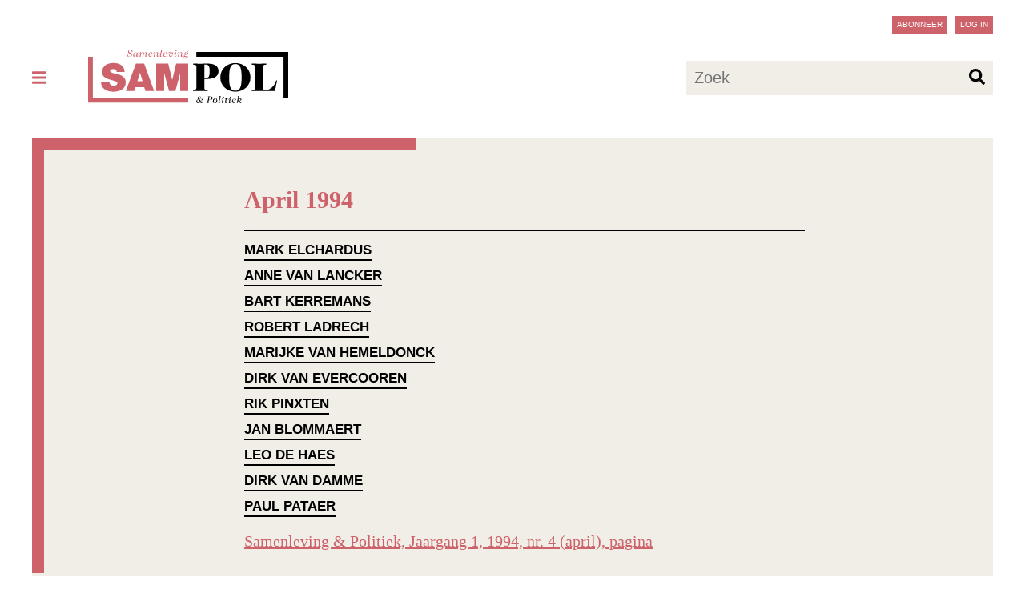

--- FILE ---
content_type: text/html; charset=utf-8
request_url: https://www.sampol.be/articles/2029
body_size: 15307
content:
<!DOCTYPE html>
<html lang='nl'>
<head>
<meta charset='utf-8'>
<meta content='IE=edge' http-equiv='X-UA-Compatible'>
<meta content='width=device-width, initial-scale=1' name='viewport'>
<link href='/assets/favicon-0a97e138574432e7405a4c0f5f43a7264d3edf7af2c8ae68d473a4121fd21171.png' rel='shortcut icon' sizes='196x196'>
<meta content='[Van Lancker Anne](/pdf/sampol199404p0103vanlanckeranne.pdf) - Zand in het Europese raderwerk (redactioneel), blz.1-3
[Kerremans Bart](/pdf/sampol199404p0408kerremansbart.pdf) - De democratische paradox van het Europese integratieproce...' property='og:description'>
<meta content='April 1994' itemprop='name' name='twitter:title' property='og:title'>
<meta content='April 1994' name='twitter:text:title'>
<meta content='summary_large_image' name='twitter:card'>
<meta content='https://res.cloudinary.com/sampol/image/fetch/ar_191:100,c_thumb,h_630,w_1200/c_fit,g_south_east,h_300,l_sampol_skmmja,o_50,w_300,x_25,y_25/http://www.sampol.be/images/SAMPOL-1994/april_1994/april_1994_cover.jpg' itemprop='image' name='twitter:image' property='og:image'>
<meta content='https://www.sampol.be/1994/04/april-1994' property='og:url'>
<meta content='website' property='og:type'>

<title>April 1994</title>
<meta name="csrf-param" content="authenticity_token" />
<meta name="csrf-token" content="pdcufWSToHf4QLBHWZ6AAjXwQDQ4Asa0_v9tm92cY5CcCugJRTtdth1Jg0RHXpI58lOZaroOxy-A9YPVLXJF_A" />
<link rel="stylesheet" href="/assets/styles-5bc9cd238990dc7eaaae254efd78d73a03f1bde206779f4fe4151273dbcaee3b.css" media="all" data-turbolinks-track="reload" />
<style>
  :root {
    --base-color: #CD626A;
    --dark50-color: #000;
    --tint-color: #CD626A;
    --bg-color: #F1EEE7;
    --light50-color: #F1EEE7;
  }
  
  
  .article-credit {
    letter-spacing: normal;
    word-spacing: normal;
    text-wrap: balance;
  }
  
  .player {
    margin-bottom: 2rem;
    width: 100%;
  }
</style>

<script src="/assets/application-ec3288a90c2d1c92fc072ecb3a1195dfcdaa472f3d7539e5c1d18048e68b71ee.js" data-turbolinks-track="reload"></script>
<script src="/assets/application-esbuild-e60554b2942a0b8c33bd15b131e49fb89b11b8fed7d713525c7a1027702358be.js" data-turbolinks-track="reload"></script>

</head>
<body class='articles articles-show  1994/04/april-1994'>
<div class='user-bar'>
<a class="btn" data-turbolinks="false" href="/me/abo">Abonneer</a>
<a class="btn" href="/sign_in">Log in</a>
</div>
<nav id='site-menu'>
<a href='#close-menu' id='close-menu'>
<!-- %i.fas.fa-times -->
Sluit Menu
<svg xmlns="http://www.w3.org/2000/svg" class="svg-inline--fa fa-times fa-w-12" aria-hidden="true" data-fa-processed="" data-prefix="fas" data-icon="times" role="img" viewBox="0 0 384 512"><path fill="currentColor" d="M323.1 441l53.9-53.9c9.4-9.4 9.4-24.5 0-33.9L279.8 256l97.2-97.2c9.4-9.4 9.4-24.5 0-33.9L323.1 71c-9.4-9.4-24.5-9.4-33.9 0L192 168.2 94.8 71c-9.4-9.4-24.5-9.4-33.9 0L7 124.9c-9.4 9.4-9.4 24.5 0 33.9l97.2 97.2L7 353.2c-9.4 9.4-9.4 24.5 0 33.9L60.9 441c9.4 9.4 24.5 9.4 33.9 0l97.2-97.2 97.2 97.2c9.3 9.3 24.5 9.3 33.9 0z"></path></svg>

</a>
<ul>
<li><a href="/over-samenleving-en-politiek">Over SamPol</a></li>
<li><a href="/redactie">Redactieraad</a></li>
<li><a href="/latest">Laatste nummer</a></li>
<li><a href="/magazines">Alle nummers</a></li>
<li><a href="/interviews">Alle interviews</a></li>
<li><a href="/archives">Archief</a></li>
<li><a href="/boeken">Boeken</a></li>
<li><a href="/column">Columns</a></li>
<li><a href="/alles-wordt-beter">Podcast</a></li>
<li><a href="/emile-zola-prijs">Emile Zola Prijs</a></li>
<li><a href="/zomerreeksen">Zomerreeksen</a></li>
<li><a href="/auteursrichtlijnen">Auteursrichtlijnen</a></li>
<li><a href="/abonneer">Abonneer</a></li>
<li><a href="/nieuwsbrief">Nieuwsbrief</a></li>
<li><a href="/contact">Contact</a></li>
<li><a href="/sign_in">Log in</a></li>
</ul>
</nav>
<div class='overlay'></div>
<header class='main'>
<div class='menu'>
<a href='#menu' id='open-menu'>
<svg xmlns="http://www.w3.org/2000/svg" class="svg-inline--fa fa-bars fa-w-14" aria-hidden="true" data-fa-processed="" data-prefix="fas" data-icon="bars" role="img" viewBox="0 0 448 512"><path fill="currentColor" d="M16 132h416c8.837 0 16-7.163 16-16V76c0-8.837-7.163-16-16-16H16C7.163 60 0 67.163 0 76v40c0 8.837 7.163 16 16 16zm0 160h416c8.837 0 16-7.163 16-16v-40c0-8.837-7.163-16-16-16H16c-8.837 0-16 7.163-16 16v40c0 8.837 7.163 16 16 16zm0 160h416c8.837 0 16-7.163 16-16v-40c0-8.837-7.163-16-16-16H16c-8.837 0-16 7.163-16 16v40c0 8.837 7.163 16 16 16z"></path></svg>

</a>
</div>
<div class='search'>
<form action="/searches" accept-charset="UTF-8" method="get"><label>
Zoek
</label>
<input type="text" name="term" id="term" placeholder="Zoek" />
<button name="button" type="submit"><svg xmlns="http://www.w3.org/2000/svg" class="svg-inline--fa fa-search fa-w-16" aria-hidden="true" data-fa-processed="" data-prefix="fas" data-icon="search" role="img" viewBox="0 0 512 512"><path fill="currentColor" d="M505 442.7L405.3 343c-4.5-4.5-10.6-7-17-7H372c27.6-35.3 44-79.7 44-128C416 93.1 322.9 0 208 0S0 93.1 0 208s93.1 208 208 208c48.3 0 92.7-16.4 128-44v16.3c0 6.4 2.5 12.5 7 17l99.7 99.7c9.4 9.4 24.6 9.4 33.9 0l28.3-28.3c9.4-9.4 9.4-24.6.1-34zM208 336c-70.7 0-128-57.2-128-128 0-70.7 57.2-128 128-128 70.7 0 128 57.2 128 128 0 70.7-57.2 128-128 128z"></path></svg>

</button></form></div>
<div class='logo'>
<a data-turbolinks="false" href="/"><svg xmlns="http://www.w3.org/2000/svg" id="Layer_1" data-name="Layer 1" viewBox="0 0 333.09 89.27"><title>logo-sampol</title><path class="logo-black" d="M277.79,64c0,4.69-5.64,2.15-5.64,4.29,0,.61.27.81,1,.81,2.62,0,6.44-.14,11.34-.14,9.59,0,18.85.07,26.37.14l2.81-13.56a20.15,20.15,0,0,0,.67-3.82.61.61,0,0,0-.67-.6c-.6,0-.8.27-1.27,1.88-1.68,5.56-7.78,14.49-17.31,14.49-2.82,0-3.89-1.21-3.89-4.3V28.48c0-4.7,5.63-2.15,5.63-4.29,0-.61-.26-.81-1-.81-2.62,0-6.44.14-11.34.14s-8.72-.14-11.34-.14c-.74,0-1,.2-1,.81,0,2.14,5.64-.41,5.64,4.29ZM220,46.26c0,14.56,11.87,23.82,25.09,23.82s25.09-9.26,25.09-23.82-11.87-23.82-25.09-23.82S220,31.7,220,46.26m35.42,0c0,15-2,22.21-10.33,22.21s-10.33-7.25-10.33-22.21,2-22.21,10.33-22.21,10.33,7.25,10.33,22.21M193.52,25h2.15c5,0,6.64,2.48,6.64,11.14s-1.61,11.14-6.64,11.14h-2.15Zm0,23.89h4.63c12.75,0,18.92-5.1,18.92-13.15,0-6.85-5.44-12.35-17.11-12.35-4.23,0-8.05.14-13.15.14-4.9,0-8.72-.14-11.34-.14-.74,0-1,.2-1,.81,0,2.14,5.63-.41,5.63,4.29V64c0,4.69-5.63,2.15-5.63,4.29,0,.61.26.81,1,.81,2.62,0,6.44-.14,11.34-.14s8.72.14,11.34.14c.74,0,1-.2,1-.81,0-2.14-5.64.4-5.64-4.29Z"></path><path class="steunkleur" d="M66.45,3.75A3.46,3.46,0,0,1,70.18.58c1.53,0,2.35.77,2.82.77s.44-.51.69-.51.17.09.17.2,0,.37-.29,2c-.27,1.91-.21,2-.44,2s-.17-.22-.19-.45C72.79,2.71,72.08,1,70.1,1a2.08,2.08,0,0,0-2.19,2.11C67.91,5.67,73,5.15,73,8.47c0,2.15-2,3.64-4.28,3.64-1.84,0-2.31-.78-3.19-.78-.63,0-.58.59-.83.59s-.17-.05-.17-.13.08-.33.5-2.21c.54-2.52.42-2.79.7-2.79s.19.08.19.94c0,1.82.42,4,2.76,4A2.58,2.58,0,0,0,71.51,9C71.51,6.54,66.45,6.82,66.45,3.75Z"></path><path class="steunkleur" d="M80.19,9.74A3.8,3.8,0,0,1,77.07,12C75.66,12,75,11,75,9.6c0-3.17,2.61-5.25,4.27-5.25A1.89,1.89,0,0,1,81.16,6C82.51,4.76,82.72,4.48,83,4.48a.2.2,0,0,1,.2.21c0,.25-.56,1.12-.78,2.19a29.78,29.78,0,0,0-.72,3.67.46.46,0,0,0,.5.49c.48,0,.77-.37,1.08-1.28.21-.62.24-.73.35-.73s.13.05.13.16S83.21,12,81.56,12a1.21,1.21,0,0,1-1.37-1.38c0-.26,0-.47,0-.83Zm-.89-5c-1.63,0-2.86,3-2.86,5.07,0,1.26.47,1.56,1.15,1.56,2,0,3.28-3.48,3.28-4.75S80.19,4.74,79.3,4.74Z"></path><path class="steunkleur" d="M91.63,11.92a2.69,2.69,0,0,0-.74-.1,2.22,2.22,0,0,0-.67.1c1.06-4.55,1.35-5.43,1.35-6A.79.79,0,0,0,90.71,5c-1.46,0-2.54,2.3-3.17,5l-.47,2a2.71,2.71,0,0,0-.75-.1,2.21,2.21,0,0,0-.66.1C86.66,7.19,87,6.31,87,5.79c0-.35-.17-.63-.48-.63-.63,0-.93.72-1.14,1.29s-.18.64-.31.64S85,7,85,6.92s.53-2.57,2.11-2.57c.81,0,1.27.55,1.27,1.54a3.81,3.81,0,0,1-.09.82l0,0C89.12,5.1,90,4.35,91.18,4.35A1.62,1.62,0,0,1,92.9,6.14a2.91,2.91,0,0,1-.08.69h0c.57-1,1.4-2.48,3-2.48A1.7,1.7,0,0,1,97.59,6.1c0,.9-1,3.92-1,4.55a.45.45,0,0,0,.5.52c.55,0,.91-.57,1.15-1.25s.2-.7.33-.7.13,0,.13.15S98.17,12,96.32,12a1.17,1.17,0,0,1-1.25-1.28c0-1,1.06-4.09,1.06-4.94A.71.71,0,0,0,95.32,5c-1.4,0-2.6,2.53-2.94,3.94Z"></path><path class="steunkleur" d="M104.76,4.35c1.23,0,2.11.54,2.11,1.53,0,.69-.54,1.44-2.18,2a26.86,26.86,0,0,1-3,.72,2.3,2.3,0,0,0,2.5,2.45,2.85,2.85,0,0,0,1.6-.55c.64-.47.78-.67.87-.67a.12.12,0,0,1,.12.13,4.11,4.11,0,0,1-3.51,2,3,3,0,0,1-3-3.13C100.21,5.86,103.14,4.35,104.76,4.35Zm-3.09,3.91c1.19-.22,2.86-.52,3.48-1.25a2.11,2.11,0,0,0,.49-1.36c0-.71-.38-1-.93-1C103.59,4.64,101.85,5.67,101.67,8.26Z"></path><path class="steunkleur" d="M110.63,11.92a3.15,3.15,0,0,0-.74-.1,2.08,2.08,0,0,0-.64.1c.54-2.65,1.17-5.52,1.17-6.16,0-.35-.15-.6-.5-.6-.55,0-.91.57-1.17,1.25-.13.34-.2.57-.31.57s-.13,0-.13-.15.57-2.48,2.26-2.48a1.21,1.21,0,0,1,1.31,1.33,6.52,6.52,0,0,1-.11,1.11l0,0c.93-1.67,1.76-2.47,3-2.47a1.69,1.69,0,0,1,1.75,1.79c0,.84-.94,4-.94,4.51a.46.46,0,0,0,.51.52c.55,0,.91-.57,1.15-1.25s.19-.7.32-.7.13,0,.13.15S117.31,12,115.45,12a1.19,1.19,0,0,1-1.28-1.33c0-.91.94-3.94.94-4.79a.81.81,0,0,0-.89-.89c-1.54,0-2.61,3-2.84,3.88Z"></path><path class="steunkleur" d="M120.3.71c0-.29.73-.17,3-.71-2.08,8.85-2.45,10.33-2.45,10.65a.45.45,0,0,0,.5.52c.55,0,.91-.57,1.15-1.25s.2-.7.33-.7.13,0,.13.15S122.41,12,120.59,12a1.18,1.18,0,0,1-1.25-1.33c0-1,2-8,2-9C121.34.81,120.3,1,120.3.71Z"></path><path class="steunkleur" d="M129.08,4.35c1.24,0,2.11.54,2.11,1.53,0,.69-.53,1.44-2.17,2a26.86,26.86,0,0,1-3,.72A2.3,2.3,0,0,0,128.5,11a2.82,2.82,0,0,0,1.59-.55c.65-.47.78-.67.88-.67a.12.12,0,0,1,.11.13,4.11,4.11,0,0,1-3.51,2,3,3,0,0,1-3-3.13C124.54,5.86,127.46,4.35,129.08,4.35ZM126,8.26c1.18-.22,2.86-.52,3.47-1.25A2.11,2.11,0,0,0,130,5.65c0-.71-.37-1-.93-1C127.91,4.64,126.18,5.67,126,8.26Z"></path><path class="steunkleur" d="M139.68,4.35c.86,0,1.49,1,1.49,2.58,0,2.26-1.67,5.05-4.14,5.05a2.2,2.2,0,0,1-2.29-2.37,7.25,7.25,0,0,1,1.63-3.77c-1.33-.17-1.49-.74-2.27-.74a.9.9,0,0,0-.93.91c0,.35.13.47.34.47s.28,0,.47,0a.68.68,0,0,1,.72.74.77.77,0,0,1-.86.78c-.65,0-1.16-.37-1.16-1.44a2.17,2.17,0,0,1,2.21-2.18c.63,0,1.58.26,2.08.26a2.68,2.68,0,0,0,.75-.13.1.1,0,0,1,.11.11c0,.25-2.08,2.28-2.08,4a1.92,1.92,0,0,0,2.16,2.13c2,0,2.78-2.21,2.78-3.23,0-1.37-1.76-1.12-1.76-2.31A.78.78,0,0,1,139.68,4.35Z"></path><path class="steunkleur" d="M146.82,9.92c.19-.54.19-.7.32-.7s.13,0,.13.15S146.75,12,145,12a1.26,1.26,0,0,1-1.32-1.38c0-.88,1.19-4.29,1.19-4.92a.46.46,0,0,0-.51-.52c-.55,0-.91.57-1.17,1.25-.13.34-.19.57-.3.57s-.13,0-.13-.15.56-2.48,2.25-2.48a1.19,1.19,0,0,1,1.32,1.28c0,.93-1.19,4.49-1.19,5a.46.46,0,0,0,.51.52C146.22,11.17,146.57,10.6,146.82,9.92ZM147.27,2a.89.89,0,0,1-.94.89.8.8,0,0,1-.81-.79.89.89,0,0,1,.94-.9A.8.8,0,0,1,147.27,2Z"></path><path class="steunkleur" d="M150.74,11.92a3.15,3.15,0,0,0-.74-.1,2,2,0,0,0-.63.1c.53-2.65,1.16-5.52,1.16-6.16,0-.35-.14-.6-.5-.6-.55,0-.91.57-1.17,1.25-.13.34-.19.57-.31.57s-.13,0-.13-.15.57-2.48,2.26-2.48A1.21,1.21,0,0,1,152,5.68a5.65,5.65,0,0,1-.11,1.11l0,0c.93-1.67,1.76-2.47,3-2.47a1.7,1.7,0,0,1,1.76,1.79c0,.84-.94,4-.94,4.51a.45.45,0,0,0,.5.52c.55,0,.91-.57,1.15-1.25s.2-.7.33-.7.13,0,.13.15S157.42,12,155.57,12a1.19,1.19,0,0,1-1.29-1.33c0-.91.95-3.94.95-4.79a.81.81,0,0,0-.9-.89c-1.54,0-2.61,3-2.84,3.88Z"></path><path class="steunkleur" d="M163.76,4.35c.16-.81,1-1.91,2-1.91a.56.56,0,0,1,.62.6c0,.37-.29.63-.81.63-.33,0-.51-.13-.82-.13-.48,0-.58.41-.68.81,1.43.16,2.44.94,2.44,2.19s-1.14,2.52-3.25,2.67-2.76.22-2.76.87c0,1,2.47.7,4.16.93a1.49,1.49,0,0,1,1.46,1.47c0,1.24-1.27,2.52-4.47,2.52-2.06,0-3.42-.68-3.42-1.72s1-1.35,1.48-1.51a1.11,1.11,0,0,1-.51-1c0-1,1.09-1.7,2.68-1.75V9a2.05,2.05,0,0,1-1.67-2C160.19,5.34,161.67,4.35,163.76,4.35Zm-2.13,10.36c2.07,0,3.17-.59,3.17-1.64,0-.89-1.2-.78-2.81-.89a11.16,11.16,0,0,1-2-.25,1.34,1.34,0,0,0-1,1.25C159,14,159.77,14.71,161.63,14.71ZM163,8.93c1.65,0,2-2.06,2-3.09,0-.81-.52-1.2-1.35-1.2-1.66,0-2,2.07-2,3.09C161.65,8.54,162.17,8.93,163,8.93Z"></path><path class="logo-black" d="M187.75,80c0,1.51-1.2,2.14-2.57,2.66a9.94,9.94,0,0,1,2.55,3.64c.81-1.07,1.48-1.88,1.48-2.83s-1-.53-1-1c0-.13.11-.16.24-.16.39,0,1,.06,1.62.06s1.24-.06,1.69-.06c.2,0,.29,0,.29.16,0,.36-1,.08-1.73,1-.59.77-1.24,1.6-2.41,3.2.31.85.7,1.72,1.63,1.72s1.36-1.26,1.59-1.26a.13.13,0,0,1,.13.14,2.82,2.82,0,0,1-2.45,1.9,2.21,2.21,0,0,1-2-1.26,5.3,5.3,0,0,1-3.44,1.26,3.06,3.06,0,0,1-3.36-3A3.63,3.63,0,0,1,183,82.83a3.39,3.39,0,0,1-.78-2,3.2,3.2,0,0,1,3.17-3A2.2,2.2,0,0,1,187.75,80ZM184,88.66a4.09,4.09,0,0,0,2.57-1,12.62,12.62,0,0,0-3.28-4.53c-1.07.24-1.68,1.31-1.68,2.79A2.58,2.58,0,0,0,184,88.66Zm-.44-8.7a3.07,3.07,0,0,0,1.37,2.46,2.72,2.72,0,0,0,2-2.72,1.41,1.41,0,0,0-1.52-1.56A1.83,1.83,0,0,0,183.54,80Z"></path><path class="logo-black" d="M200.86,84.11a30.05,30.05,0,0,0-.75,3.77c0,1,1.31.57,1.31.94,0,.16-.08.23-.43.23s-.83,0-1.74,0c-1.3,0-1.74,0-2,0s-.32-.07-.32-.23c0-.42,1.34.14,1.62-1.12,1.74-8,1.82-8.3,1.82-8.62,0-.93-1.14-.51-1.14-.88,0-.16.08-.23.26-.23.7,0,1.4,0,2.11,0s1.4,0,2.09,0c2.36,0,3.53,1.06,3.53,2.62,0,2-2.08,3.52-5.07,3.52Zm.08-.39h1.21c2.18,0,3.32-1.43,3.32-3.55a1.59,1.59,0,0,0-1.74-1.81h-1.62Z"></path><path class="logo-black" d="M215,84.82a4.17,4.17,0,0,1-4.21,4.32,3,3,0,0,1-3.15-3.31,4.17,4.17,0,0,1,4.21-4.32A3,3,0,0,1,215,84.82Zm-5.9,1.89c0,1.46.6,2.14,1.66,2.14,1.93,0,2.78-2.89,2.78-4.9,0-1.46-.61-2.15-1.66-2.15C209.93,81.8,209.08,84.7,209.08,86.71Z"></path><path class="logo-black" d="M217.76,77.88c0-.3.73-.18,3-.72-2.08,8.85-2.45,10.33-2.45,10.65a.45.45,0,0,0,.5.52c.55,0,.91-.57,1.15-1.25s.2-.7.33-.7.13,0,.13.15-.5,2.61-2.32,2.61a1.18,1.18,0,0,1-1.25-1.33c0-1,2-8,2-9S217.76,78.15,217.76,77.88Z"></path><path class="logo-black" d="M225.68,87.08c.2-.54.2-.7.33-.7s.13,0,.13.15-.52,2.61-2.26,2.61a1.26,1.26,0,0,1-1.31-1.38c0-.87,1.18-4.28,1.18-4.92a.46.46,0,0,0-.5-.52c-.55,0-.91.57-1.17,1.25-.13.35-.19.57-.31.57a.12.12,0,0,1-.13-.14c0-.17.57-2.49,2.26-2.49a1.18,1.18,0,0,1,1.31,1.28c0,.93-1.18,4.49-1.18,5a.45.45,0,0,0,.5.52C225.08,88.33,225.44,87.76,225.68,87.08Zm.46-7.89a.89.89,0,0,1-.94.89.79.79,0,0,1-.81-.79.89.89,0,0,1,.94-.89A.8.8,0,0,1,226.14,79.19Z"></path><path class="logo-black" d="M227.63,82.46a7,7,0,0,0,3.44-3.09l-.49,2.27h1.77l-.24.82h-1.7c-.86,4-1.09,4.77-1.09,5.09,0,.49.37.78.91.78.89,0,1.59-.87,1.77-.87a.11.11,0,0,1,.11.12,3.42,3.42,0,0,1-2.71,1.56c-.91,0-1.54-.5-1.54-1.28a37.41,37.41,0,0,1,1.15-5.4Z"></path><path class="logo-black" d="M237.37,87.08c.19-.54.19-.7.32-.7s.13,0,.13.15-.52,2.61-2.25,2.61a1.26,1.26,0,0,1-1.32-1.38c0-.87,1.19-4.28,1.19-4.92a.47.47,0,0,0-.51-.52c-.55,0-.91.57-1.17,1.25-.13.35-.19.57-.3.57s-.13,0-.13-.14.56-2.49,2.25-2.49a1.19,1.19,0,0,1,1.32,1.28c0,.93-1.19,4.49-1.19,5a.46.46,0,0,0,.51.52C236.77,88.33,237.13,87.76,237.37,87.08Zm.45-7.89a.89.89,0,0,1-.94.89.8.8,0,0,1-.81-.79.89.89,0,0,1,.94-.89A.79.79,0,0,1,237.82,79.19Z"></path><path class="logo-black" d="M243.91,81.51c1.23,0,2.11.54,2.11,1.53,0,.7-.54,1.44-2.18,2a27.24,27.24,0,0,1-3,.71,2.31,2.31,0,0,0,2.5,2.45,2.79,2.79,0,0,0,1.59-.55c.65-.47.78-.67.88-.67s.11,0,.11.13a4.07,4.07,0,0,1-3.5,2,3,3,0,0,1-3-3.13C239.36,83,242.28,81.51,243.91,81.51Zm-3.09,3.92c1.19-.23,2.86-.52,3.48-1.25a2.22,2.22,0,0,0,.49-1.37c0-.71-.38-1-.93-1C242.74,81.8,241,82.83,240.82,85.43Z"></path><path class="logo-black" d="M249.85,84.7l0,0c.83-1.42,2-3.22,3.73-3.22,1.19,0,1.72.75,1.72,1.4,0,1-1,2-3.39,2.45v0c.73,0,1,.62,1.45,1.45s.58,1.17,1,1.17.7-.34.94-.85c.18-.35.21-.63.38-.63a.16.16,0,0,1,.16.16c0,.26-.73,2.45-2.17,2.45-.77,0-1.22-.77-1.61-1.6-.77-1.58-.72-1.87-1.77-1.87h-.47c-.41,1.17-.72,2.34-1,3.41a2.11,2.11,0,0,0-.66-.1,2.42,2.42,0,0,0-.7.1c2-9.06,2.24-9.81,2.24-10.29,0-.82-1-.64-1-.91s.73-.18,3-.72Zm.69.58c1.87,0,3.17-1,3.17-2.06a.84.84,0,0,0-.93-.9c-1.13,0-2.46,2.13-2.84,3Z"></path><path class="steunkleur" d="M113.38,69.07h13.29V39.8h.13l7.92,29.27H145.2l7.93-29.27h.12V69.07h13.29V23.45h-20L140,50.28h-.13l-6.52-26.83h-20ZM82,52.78l4.41-14.06h.12l4.09,14.06ZM62.74,69.07H76.86l2-6.52H93.4l1.92,6.52h14.57L93.28,23.45H79.54ZM21.47,53.73c0,14.57,15,16.43,20.06,16.43,10.22,0,21.08-3.84,21.08-15.72,0-8.44-6.39-11.31-12.84-13.17-6.39-1.66-13-2.55-13.22-5.75,0-2.55,3.13-3.06,5-3.06a7.33,7.33,0,0,1,4.16,1.15,3.4,3.4,0,0,1,1.66,3.64H60.7c-.32-11-9.14-14.89-19-14.89-9.4,0-18.4,4.54-18.4,15.08,0,9.2,8.24,11.18,15.46,13.23,7.86,2.23,9.84,2.94,9.84,5.24,0,3.38-3.52,4.15-5.82,4.15-2.62,0-5.68-.58-6.71-3.32a9,9,0,0,1-.51-3Z"></path><polygon class="steunkleur" points="0 11.99 0 88.4 166.54 88.4 166.54 80.52 7.88 80.52 7.88 11.99 0 11.99"></polygon><polygon class="logo-black" points="180.1 4.12 180.1 11.99 325.21 11.99 325.21 80.52 333.09 80.52 333.09 4.12 180.1 4.12"></polygon></svg>

</a></div>
</header>
<div class='wrapper'>
<header>
<div class='article-wrap'>
<div class='titles'>

<h1>April 1994</h1>
</div>
<ul class='authors'>
<li>
<a href="/auteur/mark-elchardus">Mark Elchardus</a>

</li>
<li>
<a href="/auteur/anne-van-lancker">Anne Van Lancker</a>

</li>
<li>
<a href="/auteur/bart-kerremans">Bart Kerremans</a>

</li>
<li>
<a href="/auteur/robert-ladrech">Robert Ladrech</a>

</li>
<li>
<a href="/auteur/marijke-van-hemeldonck">Marijke Van Hemeldonck</a>

</li>
<li>
<a href="/auteur/dirk-van-evercooren">Dirk Van Evercooren</a>

</li>
<li>
<a href="/auteur/rik-pinxten">Rik Pinxten</a>

</li>
<li>
<a href="/auteur/jan-blommaert">Jan Blommaert</a>

</li>
<li>
<a href="/auteur/leo-de-haes">Leo De Haes</a>

</li>
<li>
<a href="/auteur/dirk-van-damme">Dirk Van Damme</a>

</li>
<li>
<a href="/auteur/paul-pataer">Paul Pataer</a>

</li>
</ul>
<p class='bron'>
<a href="/magazines/4">Samenleving &amp; Politiek, Jaargang 1, 1994, nr. 4 (april), pagina </a>
</p>
</div>
</header>
<article>
<div class='article-wrap'>
<div class='intro'>
<div class='tw-text-xl sm:tw-text-2xl'>

<div class='tw-mx-auto'>
<img class='tw-mt-4 tw-max-w-full tw-aspect-video tw-object-contain tw-object-center tw-h-auto' src='/images/SAMPOL-1994/april_1994/april_1994_cover.jpg'>
</div>
</div>
</div>
<div class='social'>
<a class="bluesky" target="_blank" href="https://bsky.app/intent/compose?text=%5BVan+Lancker+Anne%5D%28%2Fpdf%2Fsampol199404p0103vanlanckeranne.pdf%29+-+Zand+in+het+Europese+raderwerk+%28redactioneel%29%2C+blz.1-3%0A%5BKerremans+Bart%5D%28%2Fpdf%2Fsampol199404p0408kerremansbart.pdf%29+-+De+democratische+paradox+van+het+Europese+integratieproce... (http://www.sampol.be/1994/04/april-1994)"><span><svg xmlns="http://www.w3.org/2000/svg" viewBox="0 0 512 512">
  <rect fill="#1185FE" width="512" height="512" rx="76.8" ry="76.8"></rect>
  <path fill="#fff" d="M157.51,123.53c39.87,29.93,82.75,90.61,98.49,123.18,15.74-32.56,58.62-93.25,98.49-123.18,28.76-21.6,75.37-38.3,75.37,14.86,0,10.62-6.09,89.2-9.66,101.96-12.41,44.35-57.64,55.67-97.87,48.82,70.32,11.97,88.21,51.61,49.58,91.26-73.37,75.29-105.46-18.89-113.69-43.02-1.51-4.42-2.21-6.49-2.22-4.73-.01-1.76-.72.31-2.22,4.73-8.22,24.13-40.31,118.32-113.69,43.02-38.64-39.64-20.75-79.29,49.58-91.26-40.23,6.85-85.46-4.47-97.87-48.82-3.57-12.76-9.66-91.34-9.66-101.96,0-53.17,46.61-36.46,75.37-14.86h0Z"></path>
</svg>
</span>
<span>bluesky</span>
</a><a class="linkedin" target="_blank" href="https://www.linkedin.com/shareArticle?mini=true&amp;url=http://www.sampol.be/1994/04/april-1994&amp;title=April+1994&amp;summary=%5BVan+Lancker+Anne%5D%28%2Fpdf%2Fsampol199404p0103vanlanckeranne.pdf%29+-+Zand+in+het+Europese+raderwerk+%28redactioneel%29%2C+blz.1-3%0A%5BKerremans+Bart%5D%28%2Fpdf%2Fsampol199404p0408kerremansbart.pdf%29+-+De+democratische+paradox+van+het+Europese+integratieproce..."><span><svg xmlns="http://www.w3.org/2000/svg" fill="#fff" aria-label="LinkedIn" role="img" viewBox="0 0 512 512"><rect width="512" height="512" fill="#0077b5" rx="15%"></rect><circle cx="142" cy="138" r="37"></circle><path stroke="#fff" stroke-width="66" d="M244 194v198M142 194v198"></path><path d="M276 282c0-20 13-40 36-40 24 0 33 18 33 45v105h66V279c0-61-32-89-76-89-34 0-51 19-59 32"></path></svg>
</span>
<span>linkedin</span>
</a><a class="facebook" target="_blank" href="https://www.facebook.com/sharer.php?u=http://www.sampol.be/1994/04/april-1994"><span><svg xmlns="http://www.w3.org/2000/svg" viewBox="0 0 512 512">
  <rect fill="#3b5998" width="512" height="512" rx="76.8" ry="76.8"></rect>
  <path fill="#fff" d="M452.87,212.34c-5.12-14.13-11.48-27.9-19.78-41.14-8.21-13.15-18.63-25.87-32.05-36.46-13.33-10.51-30.81-18.45-49.35-19.95l-6.89-.35c-2.38.09-5.03.09-7.5.35-5.03.53-9.8,1.68-14.3,3-9.09,2.83-17.04,7.06-24.01,11.65-12.54,8.3-22.51,17.92-31.52,27.81.09.18.26.26.35.44l1.94,2.47c4.5,5.91,14.3,19.51,23.04,34.17,10.86-10.59,24.98-23.4,30.81-27.1,4.41-2.74,8.74-4.86,12.62-6,2.03-.53,3.88-.97,5.65-1.06.88-.18,1.68-.09,2.65-.18l3.35.18c8.65.79,17.13,4.33,25.16,10.51,15.98,12.71,28.6,34.34,36.81,57.21,8.39,22.95,13.15,48.03,13.42,72.22,0,11.57-1.5,22.69-5.03,31.87-3.44,9.27-12.18,12.8-22.07,12.8-14.39,0-24.81-6.18-33.19-14.83-9.18-9.62-17.83-20.39-26.13-31.87-6.89-9.62-13.6-19.6-19.95-29.75-11.21-18.19-26.22-41.23-36.64-60.47l-24.28-36.64c-2.74-3.44-5.39-6.89-8.3-10.33-9.8-11.12-20.66-22.07-34.7-31.43-6.97-4.59-14.92-8.83-24.01-11.65-4.5-1.32-9.27-2.47-14.3-3-1.59-.18-3.18-.26-4.77-.26-.97,0-1.85-.09-2.74-.09l-6.89.35c-18.54,1.5-36.02,9.45-49.35,19.95-13.42,10.59-23.84,23.31-32.05,36.46-8.3,13.24-14.66,27.01-19.78,41.14-9.98,28.25-15.36,57.47-15.45,87.67.09,15.71,2.12,32.05,8.48,48.29,6.18,15.89,17.83,32.75,36.37,42.11,9.09,4.68,19.42,7.15,29.31,7.15,10.86.26,21.19-2.83,29.4-6.8,16.51-8.21,27.9-19.07,38.23-30.02,20.39-22.16,35.49-46.17,49.44-70.63,3.88-6.71,7.59-13.6,11.21-20.57-1.85-3.62-3.71-7.42-5.65-11.39-5.47-9.09-12.27-19.86-17.22-27.37-7.33,13.24-14.92,26.13-22.78,38.93-14.04,22.25-29.13,43.88-46,61.62-8.39,8.65-17.66,16.24-25.78,19.86-4.15,1.77-7.33,2.38-10.06,2.21-3.8,0-6.97-.88-9.98-2.47-5.91-3.09-11.48-9.71-14.92-18.98-3.53-9.18-5.03-20.31-5.03-31.87.26-24.19,5.03-49.26,13.42-72.22,8.21-22.87,20.83-44.49,36.81-57.21,8.03-6.18,16.51-9.71,25.16-10.51l3.35-.18c.97.09,1.77,0,2.65.18,1.77.09,3.62.53,5.65,1.06,2.3.71,4.77,1.68,7.33,3,1.77.88,3.53,1.85,5.3,3,8.83,5.65,17.57,13.95,25.78,23.13,6.36,7.15,12.45,15.1,18.54,23.22l23.31,36.11c6.62,13.68,13.51,27.28,21.1,40.43,13.95,24.45,29.05,48.47,49.44,70.63,6,6.44,12.45,12.8,20.04,18.54,5.39,4.24,11.3,8.03,18.19,11.48,8.21,3.97,18.54,7.06,29.4,6.8,9.89,0,20.22-2.47,29.31-7.15,18.54-9.36,30.19-26.22,36.37-42.11,6.36-16.24,8.39-32.58,8.48-48.29-.09-30.19-5.47-59.41-15.45-87.67Z"></path>
</svg>
</span>
<span>meta</span>
</a><a class="x" target="_blank" href="https://twitter.com/share?url=http://www.sampol.be/1994/04/april-1994&amp;via=Sampol_magazine&amp;text=%5BVan+Lancker+Anne%5D%28%2Fpdf%2Fsampol199404p0103vanlanckeranne.pdf%29+-+Zand+in+het+Europese+raderwerk+%28redactioneel%29%2C+blz.1-3%0A%5BKerremans+Bart%5D%28%2Fpdf%2Fsampol199404p0408kerremansbart.pdf%29+-+De+democratische+paradox+van+het+Europese+integratieproce..."><span><svg xmlns="http://www.w3.org/2000/svg" viewBox="0 0 512 512">
  <polygon fill="#fff" points="194.78 134.1 366.76 377.91 329.4 377.91 157.43 134.1 194.78 134.1"></polygon>
  <path fill="#1da1f3" d="M435.2,0H76.8C34.38,0,0,34.39,0,76.8v358.4c0,42.42,34.38,76.8,76.8,76.8h358.4c42.41,0,76.8-34.38,76.8-76.8V76.8c0-42.41-34.39-76.8-76.8-76.8ZM316.69,402.29l-79.74-113.29-96.76,113.29h-30.48l113.48-132.83L110.76,109.72h96.76l68.71,97.64,83.39-97.64h30.47l-100.09,117.19,123.43,175.38h-96.74Z"></path>
</svg>
</span>
<span>x</span>
</a><a class="mail" target="_blank" href="mailto:you@example.com?subject=Sampol.be:%20April 1994&amp;body=https://sampol.be/1994/04/april-1994"><span><svg xmlns="http://www.w3.org/2000/svg" version="1.1" x="0" y="0" viewBox="0 0 512 512" xml:space="preserve"><rect width="512" height="512" fill="#1da1f3" rx="15%"></rect><path fill="#fff" d="m106.1 178.8 149.9 75 149.9-75c-1.2-19.8-17.6-35.3-37.4-35.3h-225c-19.9 0-36.3 15.5-37.4 35.3z"></path><path fill="#fff" d="m406 220.7-150 75-150-75V331c0 20.7 16.8 37.5 37.5 37.5h225c20.7 0 37.5-16.8 37.5-37.5V220.7z"></path></svg>
</span>
<span>mail</span>
</a><a onclick="window.print()" class="print" target="_blank" href="#"><span><svg xmlns="http://www.w3.org/2000/svg" viewBox="0 0 512 512" xml:space="preserve"><rect width="512" height="512" fill="#1da1f3" rx="15%"></rect><path d="M162.2 143.5v56.2h-18.8c-20.7 0-37.5 16.8-37.5 37.5v56.2c0 20.7 16.8 37.5 37.5 37.5h18.8v37.5c0 20.7 16.8 37.5 37.5 37.5h112.5c20.7 0 37.5-16.8 37.5-37.5V331h18.8c20.7 0 37.5-16.8 37.5-37.5v-56.2c0-20.7-16.8-37.5-37.5-37.5h-18.8v-56.2c0-20.7-16.8-37.5-37.5-37.5H199.8c-20.8-.1-37.6 16.7-37.6 37.4zm150 0H199.8v56.2h112.5v-56.2zm0 150H199.8v75h112.5v-75z" fill-rule="evenodd" clip-rule="evenodd" fill="#fff"></path></svg>
</span>
<span>print</span>
</a></div>

<div class='body' data-turbolinks='false'>
<!DOCTYPE html PUBLIC "-//W3C//DTD HTML 4.0 Transitional//EN" "http://www.w3.org/TR/REC-html40/loose.dtd">
<html><body>
<p><a href="/pdf/sampol_1994_04_p01_03_vanlancker_anne.pdf" target="_blank" class="nobr">Van Lancker Anne</a> - Zand in het Europese raderwerk (redactioneel), blz.1-3<br>
<a href="/pdf/sampol_1994_04_p04_08_kerremans_bart.pdf" target="_blank" class="nobr">Kerremans Bart</a> - De democratische paradox van het Europese integratieproces, blz.4-8<br>
<a href="/pdf/sampol_1994_04_p09_13_ladrech_robert.pdf" target="_blank" class="nobr">Ladrech Robert</a> - Meer dan een Europese zeepbel. Sterkte en zwakte van de Europese Sociaaldemocratische Partij, blz.9-13<br>
<a href="/pdf/sampol_1994_04_p14_16_vanhemeldonck_marijke.pdf" target="_blank" class="nobr">Van Hemeldonck Marijke</a> - Vrouwen aan boord. Europa als hefboom voor vrouwenemancipatie, blz.14-16<br>
<a href="/pdf/sampol_1994_04_p17_20_vanevercooren_dirk.pdf" target="_blank" class="nobr">Van Evercooren Dirk</a> - Weg met Europa!, blz.17-20<br>
<a href="/pdf/sampol_1994_04_p21_23_pinxten_rik.pdf" target="_blank" class="nobr">Pinxten Rik</a> - De christelijke wortels van Europa. De rol van culturele factoren in de Europese eenmaking, blz.21-23<br>
<a href="/pdf/sampol_1994_04_p25_33_blommaert_jan.pdf" target="_blank" class="nobr">Blommaert Jan</a> - De retoriek van de burger. Nota's bij de Burgermanifesten, blz.25-33<br>
<a href="/pdf/sampol_1994_04_p34_36_dehaes_leo.pdf" target="_blank" class="nobr">De Haes Leo</a> - Bompa in zijn beste kostuum, blz.34-36<br>
<a href="/pdf/sampol_1994_04_p37_43_vandamme_dirk.pdf" target="_blank" class="nobr">Van Damme Dirk</a> - Schakel tussen leefwereld en staat. Perspectieven voor het sociaal-cultureel werk, blz.37-43<br>
<a href="/pdf/sampol_1994_04_p44_45_pataer_paul.pdf" target="_blank" class="nobr">Pataer Paul</a> - En de winnaar is… Wynen!, blz.44-45</p>

<p>UITGELEZEN<br>
<a href="/pdf/sampol_1994_04_p46_48_elchardus_mark.pdf" target="_blank" class="nobr">Elchardus Mark</a> - <em>Ondanks beperkt zicht. Studies over waarden, ontzuiling en politieke veranderingen in Vlaanderen</em>, J.Billiet, blz.46-48</p>
</body></html>

<p class='bron'>
<a href="/magazines/4">Samenleving &amp; Politiek, Jaargang 1, 1994, nr. 4 (april), pagina </a>
</p>
<ul class='tags'>
</ul>
<div class='social'>
<a class="bluesky" target="_blank" href="https://bsky.app/intent/compose?text=%5BVan+Lancker+Anne%5D%28%2Fpdf%2Fsampol199404p0103vanlanckeranne.pdf%29+-+Zand+in+het+Europese+raderwerk+%28redactioneel%29%2C+blz.1-3%0A%5BKerremans+Bart%5D%28%2Fpdf%2Fsampol199404p0408kerremansbart.pdf%29+-+De+democratische+paradox+van+het+Europese+integratieproce... (http://www.sampol.be/1994/04/april-1994)"><span><svg xmlns="http://www.w3.org/2000/svg" viewBox="0 0 512 512">
  <rect fill="#1185FE" width="512" height="512" rx="76.8" ry="76.8"></rect>
  <path fill="#fff" d="M157.51,123.53c39.87,29.93,82.75,90.61,98.49,123.18,15.74-32.56,58.62-93.25,98.49-123.18,28.76-21.6,75.37-38.3,75.37,14.86,0,10.62-6.09,89.2-9.66,101.96-12.41,44.35-57.64,55.67-97.87,48.82,70.32,11.97,88.21,51.61,49.58,91.26-73.37,75.29-105.46-18.89-113.69-43.02-1.51-4.42-2.21-6.49-2.22-4.73-.01-1.76-.72.31-2.22,4.73-8.22,24.13-40.31,118.32-113.69,43.02-38.64-39.64-20.75-79.29,49.58-91.26-40.23,6.85-85.46-4.47-97.87-48.82-3.57-12.76-9.66-91.34-9.66-101.96,0-53.17,46.61-36.46,75.37-14.86h0Z"></path>
</svg>
</span>
<span>bluesky</span>
</a><a class="linkedin" target="_blank" href="https://www.linkedin.com/shareArticle?mini=true&amp;url=http://www.sampol.be/1994/04/april-1994&amp;title=April+1994&amp;summary=%5BVan+Lancker+Anne%5D%28%2Fpdf%2Fsampol199404p0103vanlanckeranne.pdf%29+-+Zand+in+het+Europese+raderwerk+%28redactioneel%29%2C+blz.1-3%0A%5BKerremans+Bart%5D%28%2Fpdf%2Fsampol199404p0408kerremansbart.pdf%29+-+De+democratische+paradox+van+het+Europese+integratieproce..."><span><svg xmlns="http://www.w3.org/2000/svg" fill="#fff" aria-label="LinkedIn" role="img" viewBox="0 0 512 512"><rect width="512" height="512" fill="#0077b5" rx="15%"></rect><circle cx="142" cy="138" r="37"></circle><path stroke="#fff" stroke-width="66" d="M244 194v198M142 194v198"></path><path d="M276 282c0-20 13-40 36-40 24 0 33 18 33 45v105h66V279c0-61-32-89-76-89-34 0-51 19-59 32"></path></svg>
</span>
<span>linkedin</span>
</a><a class="facebook" target="_blank" href="https://www.facebook.com/sharer.php?u=http://www.sampol.be/1994/04/april-1994"><span><svg xmlns="http://www.w3.org/2000/svg" viewBox="0 0 512 512">
  <rect fill="#3b5998" width="512" height="512" rx="76.8" ry="76.8"></rect>
  <path fill="#fff" d="M452.87,212.34c-5.12-14.13-11.48-27.9-19.78-41.14-8.21-13.15-18.63-25.87-32.05-36.46-13.33-10.51-30.81-18.45-49.35-19.95l-6.89-.35c-2.38.09-5.03.09-7.5.35-5.03.53-9.8,1.68-14.3,3-9.09,2.83-17.04,7.06-24.01,11.65-12.54,8.3-22.51,17.92-31.52,27.81.09.18.26.26.35.44l1.94,2.47c4.5,5.91,14.3,19.51,23.04,34.17,10.86-10.59,24.98-23.4,30.81-27.1,4.41-2.74,8.74-4.86,12.62-6,2.03-.53,3.88-.97,5.65-1.06.88-.18,1.68-.09,2.65-.18l3.35.18c8.65.79,17.13,4.33,25.16,10.51,15.98,12.71,28.6,34.34,36.81,57.21,8.39,22.95,13.15,48.03,13.42,72.22,0,11.57-1.5,22.69-5.03,31.87-3.44,9.27-12.18,12.8-22.07,12.8-14.39,0-24.81-6.18-33.19-14.83-9.18-9.62-17.83-20.39-26.13-31.87-6.89-9.62-13.6-19.6-19.95-29.75-11.21-18.19-26.22-41.23-36.64-60.47l-24.28-36.64c-2.74-3.44-5.39-6.89-8.3-10.33-9.8-11.12-20.66-22.07-34.7-31.43-6.97-4.59-14.92-8.83-24.01-11.65-4.5-1.32-9.27-2.47-14.3-3-1.59-.18-3.18-.26-4.77-.26-.97,0-1.85-.09-2.74-.09l-6.89.35c-18.54,1.5-36.02,9.45-49.35,19.95-13.42,10.59-23.84,23.31-32.05,36.46-8.3,13.24-14.66,27.01-19.78,41.14-9.98,28.25-15.36,57.47-15.45,87.67.09,15.71,2.12,32.05,8.48,48.29,6.18,15.89,17.83,32.75,36.37,42.11,9.09,4.68,19.42,7.15,29.31,7.15,10.86.26,21.19-2.83,29.4-6.8,16.51-8.21,27.9-19.07,38.23-30.02,20.39-22.16,35.49-46.17,49.44-70.63,3.88-6.71,7.59-13.6,11.21-20.57-1.85-3.62-3.71-7.42-5.65-11.39-5.47-9.09-12.27-19.86-17.22-27.37-7.33,13.24-14.92,26.13-22.78,38.93-14.04,22.25-29.13,43.88-46,61.62-8.39,8.65-17.66,16.24-25.78,19.86-4.15,1.77-7.33,2.38-10.06,2.21-3.8,0-6.97-.88-9.98-2.47-5.91-3.09-11.48-9.71-14.92-18.98-3.53-9.18-5.03-20.31-5.03-31.87.26-24.19,5.03-49.26,13.42-72.22,8.21-22.87,20.83-44.49,36.81-57.21,8.03-6.18,16.51-9.71,25.16-10.51l3.35-.18c.97.09,1.77,0,2.65.18,1.77.09,3.62.53,5.65,1.06,2.3.71,4.77,1.68,7.33,3,1.77.88,3.53,1.85,5.3,3,8.83,5.65,17.57,13.95,25.78,23.13,6.36,7.15,12.45,15.1,18.54,23.22l23.31,36.11c6.62,13.68,13.51,27.28,21.1,40.43,13.95,24.45,29.05,48.47,49.44,70.63,6,6.44,12.45,12.8,20.04,18.54,5.39,4.24,11.3,8.03,18.19,11.48,8.21,3.97,18.54,7.06,29.4,6.8,9.89,0,20.22-2.47,29.31-7.15,18.54-9.36,30.19-26.22,36.37-42.11,6.36-16.24,8.39-32.58,8.48-48.29-.09-30.19-5.47-59.41-15.45-87.67Z"></path>
</svg>
</span>
<span>meta</span>
</a><a class="x" target="_blank" href="https://twitter.com/share?url=http://www.sampol.be/1994/04/april-1994&amp;via=Sampol_magazine&amp;text=%5BVan+Lancker+Anne%5D%28%2Fpdf%2Fsampol199404p0103vanlanckeranne.pdf%29+-+Zand+in+het+Europese+raderwerk+%28redactioneel%29%2C+blz.1-3%0A%5BKerremans+Bart%5D%28%2Fpdf%2Fsampol199404p0408kerremansbart.pdf%29+-+De+democratische+paradox+van+het+Europese+integratieproce..."><span><svg xmlns="http://www.w3.org/2000/svg" viewBox="0 0 512 512">
  <polygon fill="#fff" points="194.78 134.1 366.76 377.91 329.4 377.91 157.43 134.1 194.78 134.1"></polygon>
  <path fill="#1da1f3" d="M435.2,0H76.8C34.38,0,0,34.39,0,76.8v358.4c0,42.42,34.38,76.8,76.8,76.8h358.4c42.41,0,76.8-34.38,76.8-76.8V76.8c0-42.41-34.39-76.8-76.8-76.8ZM316.69,402.29l-79.74-113.29-96.76,113.29h-30.48l113.48-132.83L110.76,109.72h96.76l68.71,97.64,83.39-97.64h30.47l-100.09,117.19,123.43,175.38h-96.74Z"></path>
</svg>
</span>
<span>x</span>
</a><a class="mail" target="_blank" href="mailto:you@example.com?subject=Sampol.be:%20April 1994&amp;body=https://sampol.be/1994/04/april-1994"><span><svg xmlns="http://www.w3.org/2000/svg" version="1.1" x="0" y="0" viewBox="0 0 512 512" xml:space="preserve"><rect width="512" height="512" fill="#1da1f3" rx="15%"></rect><path fill="#fff" d="m106.1 178.8 149.9 75 149.9-75c-1.2-19.8-17.6-35.3-37.4-35.3h-225c-19.9 0-36.3 15.5-37.4 35.3z"></path><path fill="#fff" d="m406 220.7-150 75-150-75V331c0 20.7 16.8 37.5 37.5 37.5h225c20.7 0 37.5-16.8 37.5-37.5V220.7z"></path></svg>
</span>
<span>mail</span>
</a><a onclick="window.print()" class="print" target="_blank" href="#"><span><svg xmlns="http://www.w3.org/2000/svg" viewBox="0 0 512 512" xml:space="preserve"><rect width="512" height="512" fill="#1da1f3" rx="15%"></rect><path d="M162.2 143.5v56.2h-18.8c-20.7 0-37.5 16.8-37.5 37.5v56.2c0 20.7 16.8 37.5 37.5 37.5h18.8v37.5c0 20.7 16.8 37.5 37.5 37.5h112.5c20.7 0 37.5-16.8 37.5-37.5V331h18.8c20.7 0 37.5-16.8 37.5-37.5v-56.2c0-20.7-16.8-37.5-37.5-37.5h-18.8v-56.2c0-20.7-16.8-37.5-37.5-37.5H199.8c-20.8-.1-37.6 16.7-37.6 37.4zm150 0H199.8v56.2h112.5v-56.2zm0 150H199.8v75h112.5v-75z" fill-rule="evenodd" clip-rule="evenodd" fill="#fff"></path></svg>
</span>
<span>print</span>
</a></div>

</div>
</div>
<div class='tw-mt-12'>
<h1 class='tw-text-center'>Abonneer je op Samenleving & Politiek</h1>
<div class='abo'>
<img alt='abo' class='abo-img' src='/images/sampol-abonneer.jpg'>
<div class='formules'>
<div class='formule'>
<h5> </h5>
<h3>SAMPOL ONLINE</h3>
<h4>40€/jaar</h4>
<ul>
<li>Je leest het magazine online</li>
<li>Je hebt toegang tot het enorme archief</li>
</ul>
<a data-turbolinks="false" href="/sign_up"><button>Kies</button>
</a></div>
<div class='formule preferred'>
<h5>MEEST GEKOZEN</h5>
<h3>SAMPOL COMPLEET</h3>
<h4>50€/jaar</h4>
<ul>
<li>Je ontvangt het magazine in de bus</li>
<li>Je leest het magazine online</li>
<li>Je hebt toegang tot het enorme archief</li>
</ul>
<a data-turbolinks="false" href="/sign_up"><button>Kies</button>
</a></div>
<div class='formule'>
<h5> </h5>
<h3>SAMPOL STEUN</h3>
<h4>100€/jaar</h4>
<ul>
<li>Je ontvangt het magazine in de bus</li>
<li>Je leest het magazine online</li>
<li>Je hebt toegang tot het enorme archief</li>
<li>Je krijgt een SamPol draagtas*</li>
</ul>
<a data-turbolinks="false" href="/sign_up"><button>Kies</button>
</a></div>
<div class='formule'>
<h5> </h5>
<h3>SAMPOL SPONSOR</h3>
<h4>
500€/jaar
</h4>
<ul>
<li>Je ontvangt het magazine in de bus</li>
<li>Je leest het magazine online</li>
<li>Je hebt toegang tot het enorme archief</li>
<li>Je krijgt een SamPol draagtas*</li>
</ul>
<a data-turbolinks="false" href="/sign_up"><button>Kies</button>
</a></div>
</div>
</div>
<p class='tw-leading-relaxed'>
Het magazine verschijnt 10 keer per jaar; niet in juli en augustus.
<br>
Proefnummer? Factuur? Contacteer ons via
<a href='mailto:info@sampol.be'>info@sampol.be</a>
of op 09 267 35 31.
<br>
<strong>
Het abonnementsgeld gaat jaarlijks automatisch van je rekening. Het abonnement kan je op elk moment opzeggen. Lees de
<a href='/voorwaarden'>Algemene voorwaarden</a>.
</strong>
</p>
<p class='tw-leading-relaxed'>
Je betaalt liever
<a href='/via-overschrijving'>via overschrijving?</a>
</p>
<p class='tw-leading-relaxed'>
Abonneren kan ook uit
<a data-turbolinks="false" href="/sign_up">het buitenland.
</a></p>
<p class='tw-leading-relaxed'>
*Ontdek onze
<a href='/draagtas'>SamPol draagtas.</a>
</p>

</div>
</article>

</div>
<footer>
<p>
Samenleving & Politiek is een uitgave van Stichting Gerrit Kreveld -
<a href="/voorwaarden">Algemene voorwaarden</a>
</p>
<div class='logo-kreveld'>
<a href="http://www.stichtinggerritkreveld.be/kreveld"><svg xmlns="http://www.w3.org/2000/svg" id="Layer_1" data-name="Layer 1" viewBox="0 0 188.57 136.35"><defs></defs><title>logo-kreveld</title><polygon class="steunkleur" points="12.84 0 12.84 8.31 180.26 8.31 180.26 76.8 188.57 76.8 188.57 0 12.84 0"></polygon><polygon class="logo-black" points="12.84 59.55 12.84 136.35 188.57 136.35 188.57 128.04 21.15 128.04 21.15 59.55 12.84 59.55"></polygon><path class="steunkleur" d="M0,37c0-.68.23-.88.5-.88.88,0,.53,3.22,2.75,6.47,1.84,2.68,4.1,4.1,6.66,4.1A4.44,4.44,0,0,0,14.66,42C14.66,34.55,0,38.91,0,29.11c0-5.43,4.55-8.65,10-8.65,3.13,0,5.55,1.38,6.54,1.38,1.34,0,.61-1.38,1.45-1.38.35,0,.43.27.46.85.31,6.23.35,7.5.35,8s-.08.61-.46.61-.42-.65-.92-1.76c-1.26-2.91-3.71-6.74-7.73-6.74-2.83,0-4.48,1.53-4.48,4,0,6.16,15.62,2.45,15.62,12.9,0,5.66-4.82,9.33-11.18,9.33C6,47.63,3.48,46.26,2,46.26c-1.22,0-.92,1.37-1.53,1.37-.31,0-.46-.18-.46-.76Z"></path><path class="steunkleur" d="M36.32,29.65l-.8,2.14H31.69V42.85c0,1.76.46,2.49,1.76,2.49s2-.81,2.68-2.11c.23-.45.27-.8.61-.8a.39.39,0,0,1,.35.42c0,.69-1,4.48-6.39,4.48-3.64,0-5.51-1.22-5.51-4.48V31.79H22.81a51.37,51.37,0,0,0,8.88-8v5.82Z"></path><path class="steunkleur" d="M47.2,44.77c0,1.87,2.22,1.14,2.22,1.95,0,.19-.08.38-.43.38-1.45,0-3.1-.08-5.05-.08s-3.59.08-5,.08c-.34,0-.42-.19-.42-.38,0-.81,2.22-.08,2.22-1.95v-11c0-2.6-2.53-2.14-2.53-2.87s2.42.08,9-1.61ZM43.94,19.39a3.83,3.83,0,1,1-3.82,3.83A3.79,3.79,0,0,1,43.94,19.39Z"></path><path class="steunkleur" d="M60.48,29.34c4.9,0,7.61,3.29,7.61,5.78a2.83,2.83,0,0,1-3,3.18,2.89,2.89,0,0,1-2.91-3.18c0-1.22.23-2.49.23-3.25A1.7,1.7,0,0,0,60.52,30c-1.84,0-3.3,2.45-3.3,5.36,0,5.13,3.07,7.81,6,7.81,3.9,0,3.71-2.49,4.55-2.49.27,0,.34.15.34.38,0,1-2.29,6.24-8.57,6.24A8.36,8.36,0,0,1,51,38.72,9.5,9.5,0,0,1,60.48,29.34Z"></path><path class="steunkleur" d="M72,23.6c0-1.91-2.37-1.41-2.37-2.14,0-.88,2.3.11,8.88-2.37V32c2.68-2.06,4.21-2.64,6.31-2.64,3.83,0,4.86,2.38,4.86,5.7v9.73c0,1.87,2.22,1.14,2.22,1.95,0,.19-.07.38-.42.38-1.45,0-3.1-.08-5-.08s-3.6.08-4.75.08c-.34,0-.42-.19-.42-.38,0-.81,1.92-.08,1.92-1.95V34c0-1.68-.88-2.29-1.8-2.29a4.63,4.63,0,0,0-2.87,1.49V44.77c0,1.87,1.91,1.14,1.91,1.95,0,.19-.07.38-.42.38-1.15,0-2.79-.08-4.74-.08s-3.6.08-5.06.08c-.34,0-.42-.19-.42-.38,0-.81,2.22-.08,2.22-1.95Z"></path><path class="steunkleur" d="M106.14,29.65l-.8,2.14h-3.83V42.85c0,1.76.46,2.49,1.76,2.49s2-.81,2.68-2.11c.23-.45.27-.8.61-.8a.39.39,0,0,1,.35.42c0,.69-1,4.48-6.39,4.48-3.64,0-5.51-1.22-5.51-4.48V31.79H92.63a51.74,51.74,0,0,0,8.88-8v5.82Z"></path><path class="steunkleur" d="M117,44.77c0,1.87,2.22,1.14,2.22,1.95,0,.19-.07.38-.42.38-1.45,0-3.1-.08-5-.08s-3.59.08-5.05.08c-.34,0-.42-.19-.42-.38,0-.81,2.22-.08,2.22-1.95v-11c0-2.6-2.53-2.14-2.53-2.87s2.41.08,9-1.61Zm-3.25-25.38a3.83,3.83,0,1,1-3.82,3.83A3.79,3.79,0,0,1,113.76,19.39Z"></path><path class="steunkleur" d="M123.37,33.82c0-2.6-2.52-2.14-2.52-2.87s2.41.08,9-1.61V32c2.68-2.06,4.21-2.64,6.31-2.64,3.83,0,4.86,2.38,4.86,5.7v9.73c0,1.87,2.22,1.14,2.22,1.95,0,.19-.08.38-.42.38-1.45,0-3.1-.08-5-.08s-3.6.08-4.75.08c-.34,0-.42-.19-.42-.38,0-.81,1.92-.08,1.92-1.95V34c0-1.68-.88-2.29-1.8-2.29a4.63,4.63,0,0,0-2.87,1.49V44.77c0,1.87,1.91,1.14,1.91,1.95,0,.19-.08.38-.42.38-1.15,0-2.79-.08-4.75-.08s-3.59.08-5.05.08c-.34,0-.42-.19-.42-.38,0-.81,2.22-.08,2.22-1.95Z"></path><path class="steunkleur" d="M152.15,41c-3.4-.31-6.69-1.95-6.69-5.28,0-4.17,3.71-6.24,8.38-6.36V28.08c0-3.37,2.26-5,4.09-5a2.1,2.1,0,0,1,2.34,2.25c0,1.92-.92,2.49-3,2.49-2.56,0-2.87.15-2.91,1.53,5,.42,8.16,2.3,8.16,5.82s-2.45,5.24-7.05,5.93c-4.78.73-5.89.84-5.89,1.72,0,.62.61.81,1.34.85l6.74.26c4.36.16,6.12,2.07,6.12,5.59,0,4-3.71,6.32-10.6,6.32-6.2,0-8.84-2-8.84-4a3.15,3.15,0,0,1,3.21-3.14v-.08a2.69,2.69,0,0,1-2.1-2.83c0-3,2.45-4.48,6.69-4.71Zm1.19,13.93c5,0,7.08-1.27,7.08-3.1,0-3.29-3.83-1.73-12-2.57-.8,0-1.57.65-1.57,2.26C146.87,53.8,149.51,54.91,153.34,54.91ZM152,35.31c0,4.56.81,5.28,2,5.28s2-.72,2-5.28-.8-5.28-2-5.28S152,30.76,152,35.31Z"></path><path class="logo-black" d="M62,80.59l-1.27-2.25C58.74,79.86,56,81,51.85,81A13.33,13.33,0,0,1,38.5,67.39c0-8.15,6.16-13.59,13.85-13.59,3.64,0,6.51,2.07,8.15,2.07,1.34,0,1-1.61,1.61-1.61.31,0,.5.12.5.58v9.87c0,.31-.08.42-.35.42-.65,0-.3-1.57-2.41-5s-4.67-5.44-7.27-5.44c-4.25,0-5.66,4.9-5.66,14.16,0,8.31,2.45,11.18,5.2,11.18,3.33,0,4.48-2,4.48-5.25V70.87c0-2.68-3.22-1.22-3.22-2.45,0-.34.16-.46.58-.46,1.49,0,3.67.08,6.47.08C62.76,68,64.48,68,66,68c.42,0,.57.12.57.46,0,1.3-2.3-.23-2.3,2.45v9.72Z"></path><path class="logo-black" d="M75.24,70.41c.35,3.91,2.38,6.13,5.25,6.13a4.9,4.9,0,0,0,4.21-1.92c.61-.76.76-1.18,1.07-1.18s.34.15.34.46c0,.72-1.18,6.77-8.42,6.77a8.59,8.59,0,0,1-9-8.92A9,9,0,0,1,78,62.68c4.09,0,7.81,2.53,7.88,7.73ZM80,69.49c0-3.67-.42-5.89-2.41-5.89s-2.41,2.22-2.41,5.89Z"></path><path class="logo-black" d="M90.33,67.16c0-2.6-2.53-2.14-2.53-2.87s2.41.08,8.73-1.61v4.14h.07c1.11-2.45,2-4.14,4.33-4.14a3.07,3.07,0,0,1,.3,6.13c-2.06,0-2.29-1.92-3.44-1.92-.69,0-1,.62-1,1.61v9.61c0,1.87,2.22,1.14,2.22,2,0,.19-.07.38-.42.38-1.45,0-3.1-.08-5-.08s-3.6.08-5,.08c-.35,0-.42-.19-.42-.38,0-.81,2.22-.08,2.22-2Z"></path><path class="logo-black" d="M108.16,67.16c0-2.6-2.52-2.14-2.52-2.87s2.41.08,8.72-1.61v4.14h.08c1.11-2.45,2-4.14,4.32-4.14a3.07,3.07,0,0,1,.31,6.13c-2.07,0-2.3-1.92-3.44-1.92-.69,0-1,.62-1,1.61v9.61c0,1.87,2.22,1.14,2.22,2,0,.19-.08.38-.42.38-1.46,0-3.1-.08-5-.08s-3.6.08-5,.08c-.35,0-.43-.19-.43-.38,0-.81,2.22-.08,2.22-2Z"></path><path class="logo-black" d="M132.55,78.11c0,1.87,2.22,1.14,2.22,2,0,.19-.08.38-.43.38-1.45,0-3.09-.08-5.05-.08s-3.59.08-5,.08c-.34,0-.42-.19-.42-.38,0-.81,2.22-.08,2.22-2v-11c0-2.6-2.53-2.14-2.53-2.87s2.42.08,9-1.61Zm-3.26-25.38a3.83,3.83,0,1,1-3.82,3.83A3.79,3.79,0,0,1,129.29,52.73Z"></path><path class="logo-black" d="M149.23,63l-.8,2.14H144.6V76.19c0,1.76.46,2.49,1.76,2.49s2-.81,2.68-2.11c.23-.46.27-.8.61-.8a.39.39,0,0,1,.35.42c0,.69-1,4.48-6.39,4.48-3.64,0-5.51-1.22-5.51-4.48V65.13h-2.38a51.37,51.37,0,0,0,8.88-8V63Z"></path><path class="logo-black" d="M48.72,100.5,54,95c1.57-1.64,2.49-3.29,2.49-4.44,0-2.37-2.45-1.72-2.45-2.45,0-.3.26-.38.84-.38,1.38,0,3,.08,4.63.08s3.21-.08,4.29-.08c.42,0,.8.08.8.38,0,.77-2-.27-5.78,3.37L55,95.1l9.11,16.23c1.07,1.91,2.83,1.07,2.83,2,0,.27-.11.46-.49.46-1.34,0-3.41-.08-9.23-.08l-7.38-13.12-1.07,1v9.3c0,2.68,3.21,1.23,3.21,2.45,0,.34-.15.46-.57.46-1.5,0-3.68-.08-6.47-.08s-5,.08-6.47.08c-.42,0-.57-.12-.57-.46,0-1.22,3.21.23,3.21-2.45V90.59c0-2.68-3.21-1.23-3.21-2.45,0-.35.15-.46.57-.46,1.49,0,3.68.08,6.47.08s5-.08,6.47-.08c.42,0,.57.11.57.46,0,1.22-3.21-.23-3.21,2.45Z"></path><path class="logo-black" d="M70.31,100.5c0-2.6-2.53-2.14-2.53-2.87s2.41.08,8.73-1.61v4.14h.07c1.11-2.45,2-4.14,4.33-4.14a3.07,3.07,0,0,1,.3,6.13c-2.06,0-2.29-1.92-3.44-1.92-.69,0-1,.62-1,1.61v9.61c0,1.87,2.22,1.14,2.22,2,0,.19-.07.38-.42.38-1.45,0-3.1-.08-5-.08s-3.6.08-5,.08c-.34,0-.42-.19-.42-.38,0-.81,2.22-.08,2.22-2Z"></path><path class="logo-black" d="M92,103.75c.35,3.91,2.37,6.13,5.24,6.13a4.87,4.87,0,0,0,4.21-1.92c.62-.76.77-1.18,1.08-1.18s.34.15.34.46c0,.72-1.19,6.77-8.42,6.77a8.59,8.59,0,0,1-9-8.92A9,9,0,0,1,94.73,96c4.09,0,7.8,2.53,7.88,7.73Zm4.75-.92c0-3.67-.42-5.89-2.41-5.89s-2.41,2.22-2.41,5.89Z"></path><path class="logo-black" d="M115.82,106.74l1.45-3.22a10.65,10.65,0,0,0,.81-3.48c0-3.41-2.15-2.64-2.15-3.37,0-.26.12-.42.5-.42.92,0,1.91.08,2.95.08s2-.08,3-.08c.27,0,.5,0,.5.27,0,.76-1.34-.19-3.52,4.55l-5.63,12.33c-.19.42-.38.61-.76.61s-.58-.19-.77-.61l-7.16-14.85c-1-2-2.14-1.19-2.14-2,0-.31.23-.35.58-.35,1.53,0,3,.08,4.55.08s3-.08,4.51-.08c.39,0,.62,0,.62.35,0,.57-1.23.3-1.23,1.34a5,5,0,0,0,.61,1.68Z"></path><path class="logo-black" d="M129.18,103.75c.34,3.91,2.37,6.13,5.24,6.13a4.88,4.88,0,0,0,4.21-1.92c.61-.76.77-1.18,1.07-1.18s.35.15.35.46c0,.72-1.19,6.77-8.42,6.77a8.59,8.59,0,0,1-9-8.92A9,9,0,0,1,131.93,96c4.1,0,7.81,2.53,7.89,7.73Zm4.74-.92c0-3.67-.42-5.89-2.41-5.89s-2.41,2.22-2.41,5.89Z"></path><path class="logo-black" d="M150.42,111.45c0,1.87,2.22,1.14,2.22,2,0,.19-.07.38-.42.38-1.45,0-3.1-.08-5.05-.08s-3.6.08-5,.08c-.35,0-.42-.19-.42-.38,0-.81,2.22-.08,2.22-2V90.28c0-1.91-2.38-1.41-2.38-2.14s2.3.11,8.88-2.37Z"></path><path class="logo-black" d="M167,90.28c0-1.91-2.38-1.41-2.38-2.14s2.3.11,8.88-2.37v24.11c0,1.68,2.3,1.6,2.3,2.14s-2.83,0-8.8,2v-2.37a8.33,8.33,0,0,1-5.74,2.37c-3.79,0-7-2.22-7-8a9.59,9.59,0,0,1,9.88-10,8.27,8.27,0,0,1,2.83.46Zm0,10.87c0-3.29-1.07-4.44-2.68-4.44-1.84,0-3.06,1-3.06,7.24,0,5.28,1.64,7.61,3.67,7.69a2.75,2.75,0,0,0,2.07-.85Z"></path></svg>

</a></div>
</footer>
<!-- Fathom - beautiful, simple website analytics -->
<script src="https://cdn.usefathom.com/script.js" data-site="UPYJCFBA" defer></script>
<!-- / Fathom -->
</body>
</html>


--- FILE ---
content_type: text/css
request_url: https://www.sampol.be/assets/styles-5bc9cd238990dc7eaaae254efd78d73a03f1bde206779f4fe4151273dbcaee3b.css
body_size: 33617
content:
*,:after,:before{--tw-translate-x:0;--tw-translate-y:0;--tw-rotate:0;--tw-skew-x:0;--tw-skew-y:0;--tw-scale-x:1;--tw-scale-y:1;--tw-pan-x: ;--tw-pan-y: ;--tw-pinch-zoom: ;--tw-scroll-snap-strictness:proximity;--tw-ordinal: ;--tw-slashed-zero: ;--tw-numeric-figure: ;--tw-numeric-spacing: ;--tw-numeric-fraction: ;--tw-ring-inset: ;--tw-ring-offset-width:0px;--tw-ring-offset-color:#fff;--tw-ring-color:rgba(59,130,246,.5);--tw-ring-offset-shadow:0 0 #0000;--tw-ring-shadow:0 0 #0000;--tw-shadow:0 0 #0000;--tw-shadow-colored:0 0 #0000;--tw-blur: ;--tw-brightness: ;--tw-contrast: ;--tw-grayscale: ;--tw-hue-rotate: ;--tw-invert: ;--tw-saturate: ;--tw-sepia: ;--tw-drop-shadow: ;--tw-backdrop-blur: ;--tw-backdrop-brightness: ;--tw-backdrop-contrast: ;--tw-backdrop-grayscale: ;--tw-backdrop-hue-rotate: ;--tw-backdrop-invert: ;--tw-backdrop-opacity: ;--tw-backdrop-saturate: ;--tw-backdrop-sepia: }.tw-col-span-full{grid-column:1/-1}.tw--m-0,.tw-m-0{margin:0}.tw-mx-auto{margin-left:auto;margin-right:auto}.tw--my-0,.tw-my-0{margin-bottom:0;margin-top:0}.tw-mt-4{margin-top:1rem}.tw-mt-12{margin-top:3rem}.tw--mt-4{margin-top:-1rem}.tw--mb-4{margin-bottom:-1rem}.tw-mb-4{margin-bottom:1rem}.tw--mt-12{margin-top:-3rem}.tw--mt-8{margin-top:-2rem}.tw-mt-8{margin-top:2rem}.tw-mt-auto{margin-top:auto}.tw-block{display:block}.tw-flex{display:flex}.tw-grid{display:grid}.tw-aspect-square{aspect-ratio:1/1}.tw-aspect-video{aspect-ratio:16/9}.tw-aspect-\[4\/3\]{aspect-ratio:4/3}.tw-h-auto{height:auto}.tw-h-6{height:1.5rem}.tw-w-6{width:1.5rem}.tw-max-w-full{max-width:100%}.tw-flex-col{flex-direction:column}.tw-gap-4{gap:1rem}.tw-object-contain{-o-object-fit:contain;object-fit:contain}.tw-object-cover{-o-object-fit:cover;object-fit:cover}.tw-object-center{-o-object-position:center;object-position:center}.tw-object-left{-o-object-position:left;object-position:left}.tw-py-2{padding-bottom:.5rem}.tw-pt-2,.tw-py-2{padding-top:.5rem}.tw-text-left{text-align:left}.tw-text-center{text-align:center}.tw-text-xl{font-size:1.25rem;line-height:1.75rem}.tw-text-xs{font-size:.75rem;line-height:1rem}.tw-font-bold{font-weight:700}.tw-uppercase{text-transform:uppercase}.tw-leading-relaxed{line-height:1.625}.tw-text-black{--tw-text-opacity:1;color:rgb(0 0 0/var(--tw-text-opacity))}.tw-no-underline{-webkit-text-decoration-line:none;text-decoration-line:none}.steunkleur{fill:var(--base-color,#cd626a)}a,abbr,acronym,address,applet,article,aside,audio,b,big,blockquote,body,canvas,caption,center,cite,code,dd,del,details,dfn,div,dl,dt,em,embed,fieldset,figcaption,figure,footer,form,h1,h2,h3,h4,h5,h6,header,hgroup,html,i,iframe,img,ins,kbd,label,legend,li,mark,menu,nav,object,ol,output,p,pre,q,ruby,s,samp,section,small,span,strike,strong,sub,summary,sup,table,tbody,td,tfoot,th,thead,time,tr,tt,u,ul,var,video{border:0;font-size:100%;font:inherit;margin:0;padding:0;vertical-align:baseline}article,aside,details,figcaption,figure,footer,header,hgroup,main,menu,nav,section{display:block}body{line-height:1}ol,ul{list-style:none}blockquote,q{quotes:none}blockquote:after,blockquote:before,q:after,q:before{content:"";content:none}table{border-collapse:collapse;border-spacing:0}html{box-sizing:border-box}*,:after,:before{box-sizing:inherit}body{margin:0;padding:0}html{font-size:112.5%}em{font-style:italic}.body img{max-width:400px}@media screen and (min-width:60em){body{padding-left:2rem;padding-right:2rem}}.user-bar{display:flex;justify-content:flex-end;margin:0 auto;max-width:1200px;text-align:right}.user-bar a{font-family:Helvetica Neue,Helvetica,Arial,sans-serif;font-weight:700;text-decoration:none}.user-bar a.btn{display:inline-block;font-size:.5rem;font-weight:400;margin-left:.5rem;padding:.25rem;text-transform:uppercase}.user-bar button,.user-bar input[type=submit]{background:var(--base-color,#cd626a);border:1px solid var(--base-color,#cd626a);color:#fff;cursor:pointer;font-family:Helvetica Neue,Helvetica,Arial,sans-serif;font-weight:700;transition:all .5s ease}.user-bar button:hover,.user-bar input[type=submit]:hover{background:#fff;color:var(--base-color,#cd626a)}@media screen and (min-width:60em){.user-bar{margin-top:1rem;padding-right:0}}header.main{align-items:center;display:grid;grid-template-columns:50px 1fr;margin:0 auto;max-width:1200px}@media screen and (min-width:60em){header.main{margin-bottom:1rem}}header.main .logo{grid-column:1/span 2;margin:1rem}header.main .menu{margin:1rem}@media screen and (min-width:60em){header.main .menu{margin:0}}header.main .search{padding-right:1rem}@media screen and (min-width:60em){header.main .search{padding-right:0}}header.main .search form{display:flex}header.main .search input{width:90%}header.main .search button,header.main .search input{border:none;border-radius:0;flex:1 1 auto;font-size:1rem;margin:0;padding:.5rem}header.main .search input:focus{outline:none}header.main .search button{flex:0 0 auto}header.main .search label{display:none}@media screen and (min-width:40em){header.main{grid-template-columns:50px 2fr 1fr}header.main .logo{grid-column:2;grid-row:1;max-width:250px}}.home-kreveld header .logo svg{max-width:280px}@media screen and (min-width:60em){html{font-size:125%}}.wrapper{margin:0 auto;max-width:1200px;padding-bottom:1.5rem;position:relative;z-index:1}.wrapper:before{content:"";display:block;height:15vh;left:0;position:absolute;top:0;width:50%;z-index:-1}@media screen and (min-width:60em){.wrapper:before{border-width:30px;width:40%}}.wrapper header{padding:1.5rem 1.5rem 1.5rem calc(1.5rem - 15px)}@media screen and (min-width:60em){.wrapper header{border-width:30px;padding-left:45px;padding-top:3rem}}.actions{display:none}.titles{margin-bottom:.25rem;padding-bottom:1rem}h1{font-family:Georgia,serif;font-size:1.5rem;font-weight:700;line-height:1.2}h2{font-family:Helvetica Neue,Helvetica,Arial,sans-serif;font-size:.85rem;margin-top:.25rem}img{height:auto;width:100%}article{font-family:Georgia,serif;margin:0 auto;padding:0 1.5rem 2rem;z-index:1}@media screen and (min-width:60em){article{padding-left:60px}}article .intro{font-family:Helvetica Neue,Helvetica,Arial,sans-serif;font-size:1.5rem;font-weight:300;letter-spacing:.04rem;word-spacing:-.2rem}article h3,article h4{color:var(--base-color,#cd626a);font-family:sans-serif;font-weight:700;line-height:1.2;margin-bottom:.5rem}ul.authors{font-family:Helvetica Neue,Helvetica,Arial,sans-serif;font-size:.85rem}ul.authors a{display:inline-block;font-weight:700;padding-bottom:.15rem;padding-top:.5rem;text-decoration:none;text-transform:uppercase}.flash-error,.flash-notice{font-family:Helvetica;padding:1rem}.grid{grid-gap:1rem;display:grid;font-family:Helvetica Neue,Helvetica,Arial,sans-serif;grid-template-columns:1fr;margin:0 auto}@media screen and (min-width:40em){.grid{grid-template-columns:1fr 1fr}}@media screen and (min-width:60em){.grid{grid-template-columns:1fr 1fr 1fr}}.grid a{text-decoration:none}.grid{max-width:1200px;width:100%}@media screen and (min-width:40em){.grid{grid-auto-flow:row dense}.grid .span2{grid-column:span 2}}.block{display:flex;font-family:Georgia,serif;padding:2rem;position:relative}.block strong{font-weight:700}.block .type{font-family:Helvetica Neue,Helvetica,Arial,sans-serif;font-size:.85rem;left:0;padding:.5rem;position:absolute;text-transform:uppercase;top:0}.block .item h1{font-size:1.2rem;letter-spacing:0}.block .item h2{font-size:.85rem;letter-spacing:0;margin-bottom:0;margin-top:.25rem}.block:nth-child(odd){background-color:var(--bg-color,#f1eee7);color:#000}.block:nth-child(odd) .type{color:#000}.block:nth-child(2n),.block:nth-child(9){background-color:var(--base-color,#cd626a);color:#fff}.block:nth-child(2n):visited,.block:nth-child(9):visited{color:#fff}.big-text{align-items:flex-start;flex-direction:column;justify-content:center}.big-text h1{font-family:Helvetica Neue,Helvetica,Arial,sans-serif;font-weight:900}.big-quote{align-items:center;justify-items:center}.big-quote blockquote{font-size:1.25rem;font-style:italic;line-height:1.2}.big-quote cite{display:block;font-weight:700;text-align:right}.big-quote cite:before{content:"—"}.base,.bg,.black,.block,.red{text-align:left}.base h1,.base h2,.base h3,.base p,.bg h1,.bg h2,.bg h3,.bg p,.black h1,.black h2,.black h3,.black p,.block h1,.block h2,.block h3,.block p,.red h1,.red h2,.red h3,.red p{color:currentColor;font-family:Helvetica Neue,Helvetica,Arial,sans-serif;letter-spacing:.05rem}.base h2,.bg h2,.black h2,.block h2,.red h2{font-size:1.5rem;margin-bottom:1rem;text-align:left}.base h3,.bg h3,.black h3,.block h3,.red h3{margin-bottom:1rem}.base p,.bg p,.black p,.block p,.red p{font-family:Georgia,serif;line-height:1.2;margin-top:.5rem}.base p.more,.bg p.more,.black p.more,.block p.more,.red p.more{font-family:Helvetica Neue,Helvetica,Arial,sans-serif;text-align:right;text-decoration:underline}.block.black{background-color:#000;color:#fff}.block.black .type,.block.black:visited{color:#fff}.block.bordered{background-color:#fff;border:1rem solid var(--base-color,#cd626a)}.block.bordered h1{color:var(--base-color,#cd626a);letter-spacing:0}.cover{padding-top:15rem}.cover .bol{position:absolute;right:calc(50% - 40px);top:calc(10rem - 70px);width:80px;z-index:2}@media screen and (min-width:60em){.cover .bol{left:35%;right:inherit;top:15%;width:125px;z-index:1}}.cover{background:transparent url(/images/Sampol-2018/januari_2018/boks-kostuum.jpg) 0 0 no-repeat;background-size:cover}@media screen and (max-width:25em){.cover{background-position:30% -5%;background-size:300%;padding:10rem 1rem 1rem}}@media screen and (min-width:60em){.cover{padding-top:2rem}}.cover h1,.cover h3,.cover p{font-family:Helvetica Neue,Helvetica,Arial,sans-serif;margin:.25rem 0}.cover h1{font-size:1.2rem}.cover p{font-size:.85rem}.cover{align-items:flex-end;display:flex;flex-direction:column}.cover .item,.cover .items{padding:.5rem 1rem;width:100%;z-index:1}@media screen and (min-width:60em){.cover .item,.cover .items{width:50%}}.cover .item:hover{opacity:.8}.cover .item:first-child{margin-top:12rem}@media screen and (min-width:60em){.cover .item:first-child{margin-top:0}}.cover .item:last-child{border:none}.mag{align-items:flex-end;background:var(--bg-color,#f1eee7) url(/latest_cover) left top no-repeat;background-size:contain;display:flex;justify-content:center;min-height:45vh}.main-img{background:transparent;position:relative}.main-img:after{background:transparent url(/images/Sampol-2018/januari_2018/boks-kostuum.jpg) 0 0 no-repeat;background-size:cover;bottom:0;content:"";left:0;opacity:.25;position:absolute;right:0;top:0;z-index:-1}.main-img h1{font-family:Helvetica Neue,Helvetica,Arial,sans-serif;font-size:2rem;font-weight:900;margin-bottom:1rem}@media screen and (min-width:60em){.main-img .text{-moz-columns:2;-moz-column-count:2;     column-count:2}}.main-img p{line-height:1.25;margin-bottom:1rem}.block *{-webkit-hyphens:manual;-ms-hyphens:manual;hyphens:manual;word-break:break-word}.block.img{align-content:center;background-color:var(--bg-color,#f1eee7);display:flex;justify-content:center;padding:0;place-content:center}.block.img p{display:flex;line-height:0;margin:0;width:100%}.block.img img{align-self:center;height:auto;max-width:100%}.interview-bar{display:flex;flex-flow:nowrap;font-family:Georgia,serif;font-style:italic;grid-column:1/-1;overflow-x:auto}.interview-bar a{color:var(--base-color,#cd626a)!important;margin-bottom:.5rem;margin-right:1rem}.interview-bar img{display:block;margin-bottom:.5rem;min-width:250px}.interview-bar .title{font-size:.8rem;hanging-punctuation:first;line-height:1.25;padding:0 .5rem}.interview-bar .interviewee{color:#000;font-size:.8rem;margin-top:.25rem;padding:0 .5rem;text-align:right}.interview-bar .interviewee:before{content:"—"}.interview-bar .all{background-color:var(--base-color,#cd626a);color:#fff!important;display:flex;font-family:Helvetica Neue,Helvetica,Arial,sans-serif;font-size:1.5rem;font-style:normal;font-weight:900;height:250px;margin-right:0;min-width:250px;padding:2rem}.interview-bar .all span{align-self:center}.read-more{display:flex;flex-direction:column;font-family:Helvetica Neue,Helvetica,Arial,sans-serif;padding:0 0 1rem}.read-more .img{background-position-x:center;background-repeat:no-repeat;background-size:cover;height:200px;margin-bottom:1rem;width:100%}.read-more .title{font-size:1.25rem;line-height:1;margin-bottom:1rem}.read-more span{font-size:.85rem;line-height:1.2;margin-bottom:.5rem;padding:0 1.5rem}.read-more .author{color:var(--base-color,#cd626a);margin-bottom:.5rem}.read-more:nth-child(2n) .author{color:#fff!important}.read-more.span2 .title{color:var(--base-color,#cd626a);font-size:1.5rem}.read-more.span2 .img{height:300px}.list-block{background:#fff;color:var(--base-color,#cd626a);font-family:Helvetica Neue,Helvetica,Arial,sans-serif;position:relative}.list-block svg{position:absolute;width:50px}.list-block #right{bottom:0;right:0}.list-block h3{font-weight:600;margin:1.5rem;text-transform:uppercase}.list-block ul{margin:0 1.5rem 1.5rem}.list-block li{line-height:1.2;margin-bottom:1rem}.list-block a:hover .author,.list-block a:hover .title{opacity:.7}.list-block .title{color:#000}.list-block .author{color:var(--base-color,#cd626a)}.span3{grid-column:1/-1}.newsletters .new_newsletter{grid-templates-columns:1fr;grid-gap:20px;display:grid}.newsletters .new_newsletter input{font-size:1rem;padding:.5rem}.newsletters .new_newsletter input[type=submit]{border:1px solid #000}.newsletters .new_newsletter{margin:0 auto;width:70%}.newsletters .new_newsletter .field_with_errors input{border:1px solid red;width:100%}.article{display:block;margin-bottom:1rem;text-decoration:none;transition:all .5s ease}.article *{margin-bottom:.25rem}.article .type{display:inline-block;font-family:Helvetica Neue,Helvetica,Arial,sans-serif;font-size:.65rem;padding:.25rem;text-transform:uppercase}.article .title{font-size:1.2rem}.article small{display:block;margin-bottom:.5rem}.article .abstract{line-height:1.1;padding-bottom:0}.article .author,.article .date,.article .interviewee{font-family:Helvetica Neue,Helvetica,Arial,sans-serif;font-size:.85rem}.article .author+.date{padding-bottom:0}header .bron{margin-top:1rem}.articles .interview-header,.pages-show .interview-header{border-bottom:1px solid #000;padding-bottom:1rem}.articles .interview-header .type,.pages-show .interview-header .type{color:var(--base-color,#cd626a);font-family:Helvetica Neue,Helvetica,Arial,sans-serif}.articles .interview-header h1.interviewee,.pages-show .interview-header h1.interviewee{color:#000;font-size:2rem;margin-top:.5rem}.articles .interview-header h1.interviewee:after,.pages-show .interview-header h1.interviewee:after{content:":"}.articles .interview-header h2,.pages-show .interview-header h2{color:var(--base-color,#cd626a);font-family:Georgia,serif;font-size:2.5rem;font-style:italic;font-weight:700;-webkit-hyphens:auto;-ms-hyphens:auto;hyphens:auto;word-break:break-word}.articles .column-header .type,.pages-show .column-header .type{color:var(--base-color,#cd626a);display:inline-block;font-family:Helvetica Neue,Helvetica,Arial,sans-serif;margin-bottom:.5rem}.articles .interview-authors,.pages-show .interview-authors{font-family:Helvetica Neue,Helvetica,Arial,sans-serif;margin-top:1rem}.articles .interview-authors li,.pages-show .interview-authors li{display:inline}.articles .interview-authors a,.articles .interview-authors b,.pages-show .interview-authors a,.pages-show .interview-authors b{color:#000;font-weight:700;text-transform:uppercase}.articles article .body a.break,.pages-show article .body a.break{word-break:break-all}.articles article .body a.article,.pages-show article .body a.article{word-break:normal}.articles article .intro,.pages-show article .intro{align-items:flex-start;display:flex;flex-direction:column}.articles article .intro .quotes,.pages-show article .intro .quotes{display:flex;flex-grow:1}.articles article .intro .quotes blockquote,.pages-show article .intro .quotes blockquote{align-items:space-between;display:flex;flex-direction:column;flex-grow:1;justify-content:space-evenly}.articles article .intro .quotes blockquote p,.pages-show article .intro .quotes blockquote p{text-wrap:balance;border-right:5px solid;font-size:1.25rem;-webkit-hyphens:manual;-ms-hyphens:manual;hyphens:manual;padding-right:1rem;text-align:right}.articles article .intro .books,.pages-show article .intro .books{grid-gap:10px;display:grid;grid-template-columns:repeat(auto-fit,minmax(150px,1fr))}.articles article .intro .books .book,.pages-show article .intro .books .book{margin-bottom:.5rem}.articles article .intro .books .author,.articles article .intro .books .publisher,.articles article .intro .books h3,.pages-show article .intro .books .author,.pages-show article .intro .books .publisher,.pages-show article .intro .books h3{font-size:.75rem;-webkit-hyphens:auto;-ms-hyphens:auto;hyphens:auto;line-height:normal}.articles article .intro h4,.pages-show article .intro h4{margin-bottom:1rem}.articles article .intro h4 a:hover,.pages-show article .intro h4 a:hover{text-decoration:none}.articles article table,.pages-show article table{margin-bottom:1.8rem}.articles article th,.pages-show article th{font-weight:700}.articles article td,.articles article th,.pages-show article td,.pages-show article th{cellspacing:0;padding:.25rem;text-align:left}.articles article strong,.pages-show article strong{font-weight:700}.articles article a[id^=footlink],.pages-show article a[id^=footlink]{text-decoration:none}.articles article sup,.pages-show article sup{font-size:.75rem;vertical-align:.3rem}.articles article [id*=footnote] a[href*="#footlink"],.pages-show article [id*=footnote] a[href*="#footlink"]{display:inline-block;text-decoration:none;transition:all .25s}.articles article [id*=footnote] a[href*="#footlink"]:focus,.articles article [id*=footnote] a[href*="#footlink"]:hover,.pages-show article [id*=footnote] a[href*="#footlink"]:focus,.pages-show article [id*=footnote] a[href*="#footlink"]:hover{transform:scale(2)}@media screen and (min-width:60em){.articles article .body img,.pages-show article .body img{float:right;margin:2rem 0 2rem 2rem;max-width:40%}.articles article .body img[src$="size=full"],.pages-show article .body img[src$="size=full"]{float:none!important;margin:0!important;max-width:100%!important}.articles article .body table,.pages-show article .body table{margin-left:-20rem}}.articles article .kreveld_woord,.pages-show article .kreveld_woord{display:none}.articles article .tags li,.pages-show article .tags li{display:inline}.articles article .tags a,.pages-show article .tags a{display:inline-block;font-family:Helvetica Neue,Helvetica,Arial,sans-serif;font-size:.65rem;letter-spacing:.01rem;margin:.1rem 0;padding:.5rem;text-decoration:none;text-transform:uppercase}.contents .body,.contents .intro,.pages .body,.pages .intro{width:100%}.contents .body h2,.contents .intro h2,.pages .body h2,.pages .intro h2{font-size:1.25rem;margin-bottom:.5rem}.contents .body ol+h2,.contents .body p+h2,.contents .body ul+h2,.contents .intro ol+h2,.contents .intro p+h2,.contents .intro ul+h2,.pages .body ol+h2,.pages .body p+h2,.pages .body ul+h2,.pages .intro ol+h2,.pages .intro p+h2,.pages .intro ul+h2{margin-top:1rem}.body li,.contents .body h3,.contents .intro h3,.pages .body h3,.pages .intro h3{margin-bottom:.5rem}.body li{line-height:1.5}.body ol{list-style-type:decimal}.body ul{list-style-type:disc}.body ol,.body ul{margin-bottom:2rem}.subscribe-block{padding:2rem}.subscribe-block p{margin:0}.subscribe-block{margin-bottom:2rem}.magazines-mailchimp .author{margin-bottom:1rem}.kader{background:#e6dad2;padding:1.5rem}.footnoted footer{margin-bottom:85vh}.column-header .type a,.interview-header .type a{background:#fff;padding:.25rem .5rem;text-decoration:none}.quotes{display:none}.body p{font-size:1rem;-webkit-hyphens:auto;-ms-hyphens:auto;hyphens:auto;line-height:1.5;margin-bottom:1.8rem}.body blockquote{display:flex;justify-content:flex-end}.body blockquote p{text-wrap:balance;border-right:5px solid #cd626a;border-right:5px solid var(--base-color,#cd626a);font-size:1.5rem;-webkit-hyphens:none;-ms-hyphens:none;hyphens:none;max-width:35ch;padding-right:2rem;text-align:right}@media screen and (max-width:60em){.articles article .intro .quotes,.pages-show article .intro .quotes{display:none}}@media screen and (min-width:60em){.quotes{display:block}.articles article .intro .quotes blockquote p,.pages-show article .intro .quotes blockquote p{font-size:1.5rem;padding-right:2rem}.article-wrap{font-family:Georgia,serif;margin:0 auto;max-width:70ch}}.media-player{margin-bottom:1rem}.social span{align-items:center;display:flex;margin:0;padding-right:.5rem;width:100%}.social svg{height:auto;width:30px}.social .x svg path,.social svg polygon,.social svg rect{fill:#999}.social{align-content:center;align-items:center;display:flex;flex-direction:row;flex-wrap:wrap;font-family:Helvetica Neue,Helvetica,Arial,sans-serif;justify-content:center;margin:2rem 0;width:100%}.social .bluesky,.social .mail,.social .print,.social .x{color:#000}.social a{align-items:center;display:flex;font-size:1rem;padding:.25rem;text-decoration:none}.social .x:hover svg path,.social .x:hover svg polygon{fill:#000}.social .bluesky:hover svg rect{fill:#1185fe}.social .mail:hover svg rect,.social .print:hover svg rect{fill:#637498}.articles article .body .social a,.pages-show article .body .social a{word-break:normal}.overview-link{border:1px solid var(--base-color,#cd626a);display:inline-block;font-family:Helvetica Neue,Helvetica,Arial,sans-serif;margin-bottom:1rem;padding:.5rem;text-decoration:none;transition:all .5s ease}.magazines article{grid-gap:20px;display:grid;grid-template-columns:repeat(auto-fit,minmax(200px,1fr))}.magazines .magazine{padding:5px}.magazines-show main{grid-gap:20px;display:grid;padding:2rem}@media screen and (min-width:60em){.magazines-show main{grid-template-columns:1fr 2fr;padding:3rem}}.magazines-show main img{display:block;margin-bottom:1rem;width:100%}.magazines-show .links{grid-gap:0;display:grid}.magazines-show .links a{text-decoration:none}.magazines-show .links h3.theme{font-family:Helvetica Neue,Helvetica,Arial,sans-serif;font-weight:700;margin-bottom:.25rem;padding:.25rem}.magazines-show .links .article{margin-bottom:.25rem}.magazines-show .links .article *{margin-bottom:.25rem;padding:.25rem}.magazines-show .links .article .type{display:inline-block;font-family:Helvetica Neue,Helvetica,Arial,sans-serif;font-size:.65rem;text-transform:uppercase}.magazines-show .links .article .title{font-size:1.2rem;margin:0;padding-bottom:0}.magazines-show .links .article .abstract{line-height:1.1;padding-bottom:0}.magazines-show .links .article .author,.magazines-show .links .article .interviewee{font-family:Helvetica Neue,Helvetica,Arial,sans-serif;font-size:.85rem}.magazines-show .books{grid-gap:20px;display:grid;grid-template-columns:repeat(auto-fit,minmax(300px,1fr));margin-bottom:1rem}.magazines-show .books .book>{margin:0}.magazines-show .books .book{grid-gap:20px;align-items:end;display:grid;grid-template-columns:minmax(150px,1fr) 3fr}.magazines-show .books .book .details{padding-right:2rem}.magazines-show .books .book .title{font-family:Helvetica Neue,Helvetica,Arial,sans-serif;font-size:1.25rem;margin-bottom:.5rem}.archives code{display:block;line-height:1.5;margin-bottom:2rem}.archives .search{align-items:stretch;display:flex;flex-wrap:wrap;justify-content:space-around}@media screen and (min-width:40em){.archives .search{flex-wrap:nowrap}}.archives .search input,.archives .search select{flex:1 1 100%;font-size:.75rem;margin-bottom:.5rem;margin-right:.5rem;padding:.5rem}.browse{margin-bottom:1rem;padding:.5rem .5rem .5rem 0}.browse a{display:inline-block;margin-bottom:.5rem;transition:all .5s ease}.article-link a,.browse a{padding:.5rem;text-decoration:none}.article-link a{display:block;margin-top:.25rem}.article-link a .title{font-weight:700;margin:.5rem 0}.article-link a .authors,.article-link a .interviewee,.article-link a .magazine{font-family:Helvetica Neue,Helvetica,Arial,sans-serif;font-size:.8rem;margin-top:.25rem}.interviews-index article ul{grid-gap:20px;display:grid;grid-template-columns:repeat(auto-fit,minmax(280px,1fr))}.interviews-index .photo{margin-bottom:.5rem}.interviews-index .interviewee{margin:.5rem 0}.overlay{background:transparent;display:none;height:100vh;position:absolute;top:0;transition:all .5s ease;width:100vw;z-index:4}.overlay.open{background:transparent;cursor:pointer;display:block;left:260px}nav#site-menu{background:#fff;box-shadow:0 0 10px 5px rgba(0,0,0,.5);display:flex;flex-direction:column;height:100vh;justify-content:center;margin-bottom:1rem;position:absolute;top:0;transform:translateX(-500px);transition:all .5s ease;width:300px;z-index:5}nav#site-menu ul{margin:auto auto auto 2rem}nav#site-menu a{display:block;font-family:Helvetica Neue,Helvetica,Arial,sans-serif;font-size:.75rem;padding:.5rem 0 .5rem 2rem;text-align:left;text-decoration:none;text-transform:uppercase}nav#site-menu a,nav#site-menu a:visited{color:var(--base-color,#cd626a)}nav#site-menu a:hover{color:var(--dark50-color,darken(#cd626a,50%))}nav#site-menu.opened{transform:translateX(-50px)}nav#site-menu #close-menu{color:#000;padding-bottom:1rem;padding-left:4rem;padding-top:1rem}nav#site-menu #close-menu:hover{background:var(--bg-color,#f1eee7)}.result{margin-bottom:1rem}.result .authors{margin-top:.25rem}footer{grid-gap:10px;display:grid;grid-template-columns:3fr 150px;margin:0 auto;max-width:1200px;padding:1.5rem}footer .logo-kreveld{grid-row:2;margin-left:-.4rem;max-width:150px;width:100%}@media screen and (min-width:60em){footer .logo-kreveld{grid-column:2;grid-row:1;margin-left:0}}footer{align-items:center;display:flex;justify-content:space-between;padding:2rem}footer p{padding-right:1rem}@media screen and (min-width:60em){footer{padding:1rem 0}}#clearance .field,#clearance .password-field,#clearance .text-field,.sessions .field,.sessions .password-field,.sessions .text-field,.subscribers .field,.subscribers .password-field,.subscribers .text-field{margin-bottom:1rem}#clearance label,.sessions label,.subscribers label{display:block;margin-bottom:.5rem}#clearance input,#clearance textarea,.sessions input,.sessions textarea,.subscribers input,.subscribers textarea{max-width:30ch;width:100%}#clearance input,#clearance select,#clearance textarea,.sessions input,.sessions select,.sessions textarea,.subscribers input,.subscribers select,.subscribers textarea{font-family:Helvetica Neue,Helvetica,Arial,sans-serif;font-size:1rem;padding:.25rem}#clearance textarea,.sessions textarea,.subscribers textarea{height:4rem}#clearance input[type=checkbox],#clearance input[type=submit],.sessions input[type=checkbox],.sessions input[type=submit],.subscribers input[type=checkbox],.subscribers input[type=submit]{width:auto}#clearance input[type=checkbox]+label,#clearance input[type=submit]+label,.sessions input[type=checkbox]+label,.sessions input[type=submit]+label,.subscribers input[type=checkbox]+label,.subscribers input[type=submit]+label{display:inline}#clearance .other-links a,.sessions .other-links a,.subscribers .other-links a{display:block;margin-top:1rem}#error_explanation{font-family:Helvetica Neue,Helvetica,Arial,sans-serif}#error_explanation h2{font-size:1rem;margin-bottom:.5rem}#error_explanation ul{margin-bottom:1rem}#error_explanation li{line-height:1.2;margin-bottom:.5rem}small{font-size:.75em}.archives .search input,.archives .search select{border:1px solid #666}.browse a{border:1px solid var(--base-color,#cd626a)}.article-link a:hover,.browse a:hover{background:#fff}.article-link a .title{color:#272727}.interviews-index .magazine{color:#666}.article .type,.article:hover{background:#fff}.article .title{color:#000}.article small{color:#666}.article .abstract{color:#333}.articles article td,.articles article th,.pages-show article td,.pages-show article th{border-bottom:1px solid var(--base-color,#cd626a)}.articles article .tags a,.pages-show article .tags a{border:1px solid var(--base-color,#cd626a);color:var(--base-color,#cd626a)}.articles article .tags a:hover,.pages-show article .tags a:hover{background:var(--base-color,#cd626a);color:#fff}.contents .body h2,.contents .body h3,.contents .intro h2,.contents .intro h3,.pages .body h2,.pages .body h3,.pages .intro h2,.pages .intro h3{color:var(--base-color,#cd626a);font-size:1rem}.subscribe-block{background:#fff}.logo,.logo-kreveld,.logo-kreveld a:visited,.logo a:visited,.subscribe-block{color:var(--base-color,#cd626a)}.logo-black{fill:#000}.steunkleur{fill:currentColor}footer{color:#999}.flash-error,.flash-notice{background:#d8ebe6}.flash-error{background:#cd626a}.grid a:visited{color:currentColor}.block .type{color:#fff}a.block:hover{opacity:.75}.big-quote blockquote{color:currentColor}.bordered{background:#fff;border:1rem solid var(--base-color,#cd626a)}.bordered h1{color:var(--base-color,#cd626a)}.base h1,.base h2,.base h3,.base p,.bg h1,.bg h2,.bg h3,.bg p,.black h1,.black h2,.black h3,.black p,.red h1,.red h2,.red h3,.red p{color:currentColor}.black{background:#000}.base,.black,.black:visited{color:#fff}.base{background:var(--base-color,#cd626a)}.base:visited{color:#fff}.bg{background:var(--bg-color,#f1eee7)}.bg,.bg .type,.bg:visited{color:#000}.red{background:var(--base-color,#cd626a)}.red,.red:visited{color:#fff}.cover{background-color:transparent}.cover h1,.cover h3,.cover p{color:currentColor}.cover .item,.cover .items{background:#fff}.cover .item{border-bottom:1px solid var(--base-color,#cd626a)}.cover .item:nth-child(2n),.cover .items p:nth-child(odd){color:#000}.mag{background-color:var(--bg-color,#f1eee7)}.main-img{text-shadow:1px 1px 3px #fff}.main-img h1{color:var(--base-color,#cd626a)}.main-img p{color:#000}.user-bar a.btn,.user-bar button,.user-bar input[type=submit]{background:var(--base-color,#cd626a);border:1px solid var(--base-color,#cd626a);color:#fff}.user-bar a.btn:hover,.user-bar button:hover,.user-bar input[type=submit]:hover{background:#fff;color:var(--base-color,#cd626a)}header.main .menu a{color:var(--base-color,#cd626a)}header.main .search button,header.main .search input{background:var(--bg-color,#f1eee7);color:#000}.wrapper{background:var(--bg-color,#f1eee7)}.wrapper:before{border-top:15px solid var(--base-color,#cd626a)}.wrapper:before,.wrapper header{border-left:15px solid var(--base-color,#cd626a)}.titles{border-bottom:1px solid #000}article .intro,article h3,h1{color:var(--base-color,#cd626a)}ul.authors a{border-bottom:2px solid;color:#000}a,ul.authors a:hover{color:var(--base-color,#cd626a)}a:visited{color:var(--dark50-color,darken(#cd626a,50%))}a[id^=footlink] sup{color:var(--base-color,#cd626a)}.overview-link{background:var(--base-color,#cd626a);color:#fff}.overview-link:visited{color:#fff}.overview-link:hover{background:#fff;color:var(--base-color,#cd626a)}.magazines .magazine{border:2px solid var(--base-color,#cd626a)}.magazines-show .links h3.theme{color:var(--base-color,#cd626a)}.magazines-show .links .article .type,.magazines-show .links .article:hover{background:#fff}.magazines-show .links .article .title{color:#000}.magazines-show .links .article .abstract{color:#333}.magazines-show .books .book:hover{background:#fff}.magazines-show .books .book .title{color:#000}.social svg rect{fill:#999}.social .facebook,.social .linkedin,.social .twitter{color:#000}.social a:hover{background:hsla(0,0%,100%,.5)}.social .twitter:hover svg rect{fill:#1da1f3}.social .facebook:hover svg rect{fill:#3b5998}.social .linkedin:hover svg rect{fill:#0077b5}strong{font-weight:700}.me-abo article>p:first-of-type,.me-abo h1{text-align:center}.abo-img{display:block;margin:2rem auto 1rem;max-width:80%}.formules{grid-gap:1rem;display:grid;grid-template-columns:repeat(auto-fill,minmax(250px,1fr));margin-bottom:2rem}@media screen and (min-width:40em){.formules{grid-template-columns:1fr 1fr}}@media screen and (min-width:77em){.formules{grid-template-columns:repeat(auto-fill,minmax(250px,1fr))}}.formule{background:#fff;display:flex;flex-direction:column;position:relative;text-align:center}.formule a{display:block;margin-top:auto}.formule a button{background:#cd626a;border:2px solid #cd626a;border-radius:.5rem;color:#fff;font-size:1rem;margin:2rem;padding:.5rem 2rem}.formule a button:hover{background:#fff;color:#cd626a;cursor:pointer}.formule.preferred{padding-top:0}.formule li{line-height:1.2;list-style:none;padding:.5rem;text-align:left}.abo .titles h1{text-align:center}.abo .formule h3{background:#cd626a;color:#fff;padding:.5rem}.formule h5{background:#f1eee7;color:#fff;display:block;font-size:.75rem;padding:.5rem;width:100%}.formule.preferred h5{background:#000;font-style:italic}.formule h6{color:#cd626a;font-family:sans-serif}.intro p>img{display:block;margin-left:auto;margin-right:auto}.body,.intro p>img{margin-top:1rem}.intro>*+*{margin-top:.5rem}.themes-show p{margin:0}.themes-show article>*+*{margin-top:1rem}.pages-show article .intro{align-items:center}.themes-index h2{--tw-text-opacity:1;color:rgb(0 0 0/var(--tw-text-opacity));font-size:1.25rem;font-weight:700;grid-column:1/-1;line-height:1.75rem;margin-top:auto;padding-top:.5rem;text-transform:uppercase}.themes-index .theme{display:flex;flex-direction:column;justify-content:space-between;-webkit-text-decoration-line:none;text-decoration-line:none}.themes-index .theme img{aspect-ratio:4/3;-o-object-fit:cover;object-fit:cover;-o-object-position:center;object-position:center}@media (min-width:640px){.sm\:tw-text-2xl{font-size:1.5rem;line-height:2rem}}@media (min-width:768px){.md\:tw-grid-cols-2{grid-template-columns:repeat(2,minmax(0,1fr))}}
